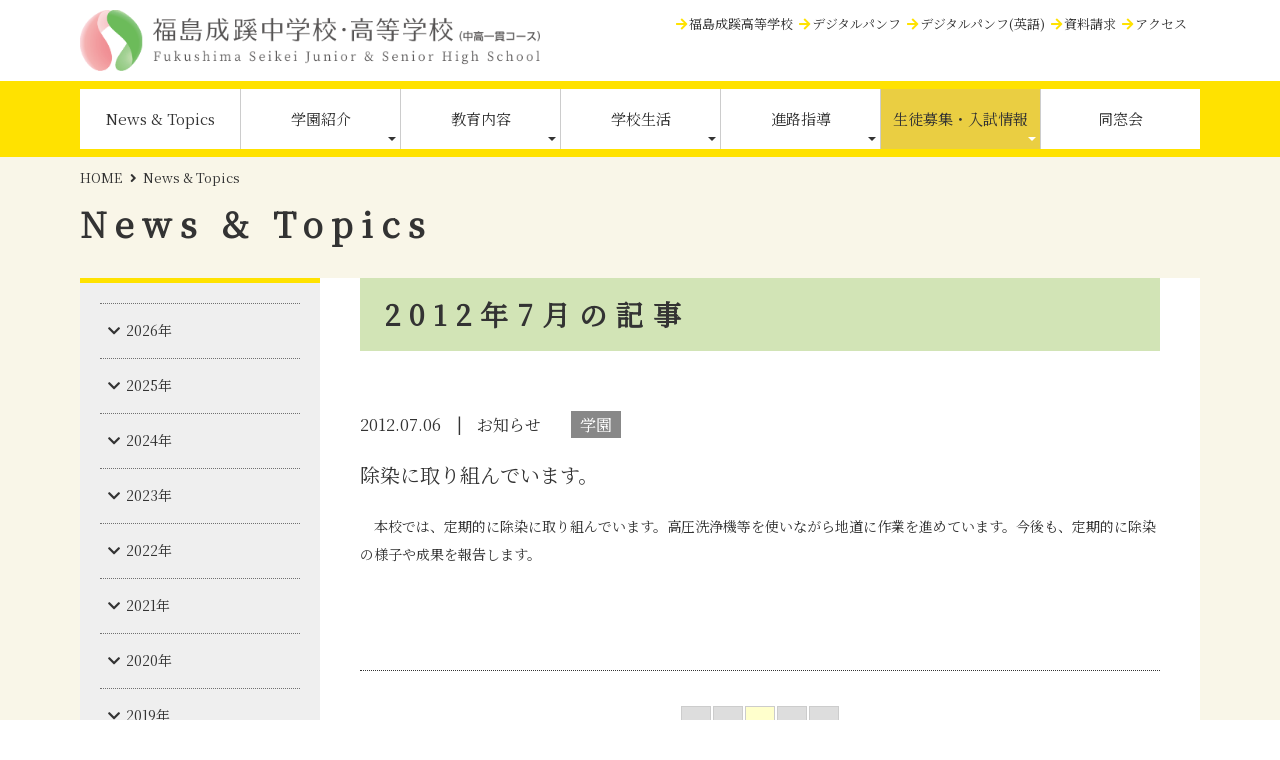

--- FILE ---
content_type: text/html; charset=UTF-8
request_url: https://www.f-seikei.ed.jp/jhs/wp.php?AM=2012-07
body_size: 4436
content:
<!DOCTYPE html>
<html lang="ja">
<head>

<meta charset="utf-8" />
<meta name="viewport" content="width=device-width,initial-scale=1.0,minimum-scale=1.0,user-scalable=no" />
<title>News & Topics | 福島成蹊中学校・高等学校（中高一貫コース）</title>
<meta name="description" content="">
<meta name="keywords" content="">
<meta http-equiv="X-UA-Compatible" content="IE=edge" />

<meta property="og:title" content="" />
<meta property="og:type" content="website" />
<meta property="og:url" content="" />
<meta property="og:image" content="" />
<meta property="og:description" content="" />

<link rel="stylesheet" href="../css/style.css" />
<link rel="stylesheet" href="css/style.css" />
<link rel="stylesheet" href="css/cms_paging.css" />
<link href="https://fonts.googleapis.com/css?family=Noto+Serif+JP&display=swap" rel="stylesheet">
<link rel="stylesheet" href="https://use.fontawesome.com/releases/v5.6.3/css/all.css">
<!-- Global site tag (gtag.js) - Google Analytics -->
  <script async src="https://www.googletagmanager.com/gtag/js?id=UA-142390946-1"></script>
  <script>
    window.dataLayer = window.dataLayer || [];
    function gtag(){dataLayer.push(arguments);}
    gtag('js', new Date());
    gtag('config', 'UA-142390946-1');
  </script>
<!-- Global site tag (gtag.js) - Google Ads: 611839800 -->
<script async src="https://www.googletagmanager.com/gtag/js?id=AW-611839800"></script>
<script>
  window.dataLayer = window.dataLayer || [];
  function gtag(){dataLayer.push(arguments);}
  gtag('js', new Date());

  gtag('config', 'AW-611839800');
</script>
</head>

<body>
  <div class="header">
    <div class="contents__box">
      <h1 class="header__logo">
        <a href="index.php">
          <img class="pc" src="img/top/junior_logo.png" alt="福島成蹊中学校・高等学校">
          <img class="sp" src="img/top/junior_logo_sp.png" alt="福島成蹊中学校・高等学校">
        </a>
      </h1>
      <nav class="header__box pc">
        <ul class="header__navi lawer">
          <li class="header__list htLink__icon"><a href="../hs/">福島成蹊高等学校</a></li>
          <li class="header__list htLink__icon"><a href="../file/seikei_junior.pdf" target="_blank">デジタルパンフ</a></li>
          <li class="header__list htLink__icon"><a href="../file/seikei_junior_eng.pdf" target="_blank">デジタルパンフ(英語)</a></li>
          <li class="header__list htLink__icon"><a href="request/">資料請求</a></li>
          <li class="header__list htLink__icon"><a href="access.php">アクセス</a></li>
        </ul>
      </nav>
      <nav class="header__box__sp sp">
        <div class="header__tog active">
          <div class="header__bar1"></div>
          <div class="header__bar2"></div>
          <div class="header__bar3"></div>
        </div>
      </nav>
    </div>
  </div> <!-- header -->
  <nav class="mainNav__box">
    <ul class="menu main__navi">
      <li class="navi__list navi__list1"><a href="wp.php">News &amp; Topics</a></li>
      <li class="navi__list menu__mega">
        <span class="pc">学園紹介</span>
        <p class="sp">学園紹介</p>
        <ul class="menu__second-level pc">
          <li><a href="history.php#history">学園沿革</a></li>
          <li><a href="history.php#president">理事長･学校長挨拶</a></li>
          <li><a href="history.php#educational">校訓・教育目標</a></li>
          <li><a href="logo.php#badge">校章・ロゴマーク</a></li>
          <li><a href="logo.php#song">校歌</a></li>
        </ul>
      </li>
      <li class="navi__list menu__mega">
        <span class="pc">教育内容</span>
        <p class="sp">教育内容</p>
        <ul class="menu__second-level pc">
          <li><a href="feature.php">福島成蹊の中高一貫教育</a></li>
          <li><a href="education.php">教育の特色</a></li>
          <li><a href="curriculum.php">カリキュラム</a></li>
          <li><a href="international.php">国際理解教育</a></li>
        </ul>
      </li>
      <li class="navi__list menu__mega">
        <span class="pc">学校生活</span>
        <p class="sp">学校生活</p>
        <ul class="menu__second-level pc">
          <li><a href="6years.php">学校生活</a></li>
          <li><a href="facility.php">施設案内</a></li>
          <li><a href="uniform.php">制服紹介</a></li>
          <li><a href="club.php">部活動</a></li>
          <li><a href="schoolevent.php">学校行事</a></li>
          <li><a href="voice02.php">在校生の声</a></li>
        </ul>
      </li>
      <li class="navi__list menu__mega">
        <span class="pc">進路指導</span>
        <p class="sp">進路指導</p>
        <ul class="menu__second-level pc">
          <li><a href="results.php">合格実績</a></li>
          <li><a href="voice.php">卒業生の声</a></li>
          <li><a href="record.php">模試・検定等成績</a></li>
        </ul>
      </li>
      <li class="navi__list menu__mega menu__color">
        <span class="pc">生徒募集・入試情報</span>
        <p class="sp">生徒募集・入試情報</p>
        <ul class="menu__second-level pc">
          <li><a href="examinfo.php">入試情報</a></li>
          <li><a href="event.php">イベント情報</a></li>
          <li><a href="faq.php">よくある質問</a></li>
          <li><a href="pastexam.php">過去入試問題</a></li>
          <li><a href="support.php">就学支援金制度</a></li>
        </ul>
      </li>
      <li class="navi__list"><a href="classreunion.php">同窓会</a></li>
    </ul>

    <ul class="header__spNavi sp">
      <li class="header__list htLink__icon"><a href="../hs/">福島成蹊高等学校</a></li>
      <li class="header__list htLink__icon"><a href="../file/seikei_junior.pdf" target="_blank">デジタルパンフ</a></li>
      <li class="header__list htLink__icon"><a href="../file/seikei_junior_eng.pdf" target="_blank">デジタルパンフ(英語)</a></li>
      <li class="header__list htLink__icon"><a href="request/">資料請求</a></li>
      <li class="header__list htLink__icon"><a href="access.php">アクセス</a></li>
    </ul>
  </nav>

<!-- コンテンツ -->
  <div class="cont__bg">
    <div class="topicpath__bg">
      <div class="topicpath">
        <a href="index.php">HOME</a>
        <p class="now__contents">News & Topics</p>
      </div>
    </div>
    <div class="cont__area">
      <h2 class="cont__title">
        News & Topics
        <br />
      </h2>

      <section class="cont__main news__main">
        <div class="left__cont">
          <ul class="left__nav">
        <li>
      <p class="left__linkY">2026年</p>
      <ul class="inner">
                              <li class="left__secondLink">
                            <a class="left__linkM" href="wp.php?AM=2026-01">1月</a>
            </li>
                                                                                                                                                                                                                                                                                                                                                                                                                                                                                                                                                                                                                                                                                                                                                                                                                                                                                                                                                                                                                                                                                                                                                                                                                                                                                                                                                                                                                                                                                                                                                                                                                                                                                                                                                                                                                                                                                                                                                                                                                                                                                                                                                                                                </ul>
    </li>
              <li>
      <p class="left__linkY">2025年</p>
      <ul class="inner">
                                                <li class="left__secondLink">
                            <a class="left__linkM" href="wp.php?AM=2025-12">12月</a>
            </li>
                                        <li class="left__secondLink">
                            <a class="left__linkM" href="wp.php?AM=2025-11">11月</a>
            </li>
                                        <li class="left__secondLink">
                            <a class="left__linkM" href="wp.php?AM=2025-10">10月</a>
            </li>
                                        <li class="left__secondLink">
                            <a class="left__linkM" href="wp.php?AM=2025-09">9月</a>
            </li>
                                        <li class="left__secondLink">
                            <a class="left__linkM" href="wp.php?AM=2025-08">8月</a>
            </li>
                                        <li class="left__secondLink">
                            <a class="left__linkM" href="wp.php?AM=2025-07">7月</a>
            </li>
                                        <li class="left__secondLink">
                            <a class="left__linkM" href="wp.php?AM=2025-06">6月</a>
            </li>
                                        <li class="left__secondLink">
                            <a class="left__linkM" href="wp.php?AM=2025-05">5月</a>
            </li>
                                        <li class="left__secondLink">
                            <a class="left__linkM" href="wp.php?AM=2025-04">4月</a>
            </li>
                                        <li class="left__secondLink">
                            <a class="left__linkM" href="wp.php?AM=2025-03">3月</a>
            </li>
                                        <li class="left__secondLink">
                            <a class="left__linkM" href="wp.php?AM=2025-02">2月</a>
            </li>
                                                                                                                                                                                                                                                                                                                                                                                                                                                                                                                                                                                                                                                                                                                                                                                                                                                                                                                                                                                                                                                                                                                                                                                                                                                                                                                                                                                                                                                                                                                                                                                                                                                                                                                                                                                                                                                                                                                                                                                          </ul>
    </li>
                                                      <li>
      <p class="left__linkY">2024年</p>
      <ul class="inner">
                                                                                                                                                                                                                                                      <li class="left__secondLink">
                            <a class="left__linkM" href="wp.php?AM=2024-12">12月</a>
            </li>
                                        <li class="left__secondLink">
                            <a class="left__linkM" href="wp.php?AM=2024-11">11月</a>
            </li>
                                        <li class="left__secondLink">
                            <a class="left__linkM" href="wp.php?AM=2024-10">10月</a>
            </li>
                                        <li class="left__secondLink">
                            <a class="left__linkM" href="wp.php?AM=2024-09">9月</a>
            </li>
                                        <li class="left__secondLink">
                            <a class="left__linkM" href="wp.php?AM=2024-08">8月</a>
            </li>
                                        <li class="left__secondLink">
                            <a class="left__linkM" href="wp.php?AM=2024-07">7月</a>
            </li>
                                        <li class="left__secondLink">
                            <a class="left__linkM" href="wp.php?AM=2024-06">6月</a>
            </li>
                                        <li class="left__secondLink">
                            <a class="left__linkM" href="wp.php?AM=2024-05">5月</a>
            </li>
                                        <li class="left__secondLink">
                            <a class="left__linkM" href="wp.php?AM=2024-04">4月</a>
            </li>
                                        <li class="left__secondLink">
                            <a class="left__linkM" href="wp.php?AM=2024-03">3月</a>
            </li>
                                        <li class="left__secondLink">
                            <a class="left__linkM" href="wp.php?AM=2024-02">2月</a>
            </li>
                                        <li class="left__secondLink">
                            <a class="left__linkM" href="wp.php?AM=2024-01">1月</a>
            </li>
                                                                                                                                                                                                                                                                                                                                                                                                                                                                                                                                                                                                                                                                                                                                                                                                                                                                                                                                                                                                                                                                                                                                                                                                                                                                                                                                                                                                                                                                                                                                                                                                                                                                                                                                                                  </ul>
    </li>
                                                          <li>
      <p class="left__linkY">2023年</p>
      <ul class="inner">
                                                                                                                                                                                                                                                                                                                                                                                                                                                                              <li class="left__secondLink">
                            <a class="left__linkM" href="wp.php?AM=2023-12">12月</a>
            </li>
                                        <li class="left__secondLink">
                            <a class="left__linkM" href="wp.php?AM=2023-11">11月</a>
            </li>
                                        <li class="left__secondLink">
                            <a class="left__linkM" href="wp.php?AM=2023-10">10月</a>
            </li>
                                        <li class="left__secondLink">
                            <a class="left__linkM" href="wp.php?AM=2023-09">9月</a>
            </li>
                                        <li class="left__secondLink">
                            <a class="left__linkM" href="wp.php?AM=2023-08">8月</a>
            </li>
                                        <li class="left__secondLink">
                            <a class="left__linkM" href="wp.php?AM=2023-07">7月</a>
            </li>
                                        <li class="left__secondLink">
                            <a class="left__linkM" href="wp.php?AM=2023-06">6月</a>
            </li>
                                        <li class="left__secondLink">
                            <a class="left__linkM" href="wp.php?AM=2023-05">5月</a>
            </li>
                                        <li class="left__secondLink">
                            <a class="left__linkM" href="wp.php?AM=2023-04">4月</a>
            </li>
                                        <li class="left__secondLink">
                            <a class="left__linkM" href="wp.php?AM=2023-03">3月</a>
            </li>
                                        <li class="left__secondLink">
                            <a class="left__linkM" href="wp.php?AM=2023-02">2月</a>
            </li>
                                        <li class="left__secondLink">
                            <a class="left__linkM" href="wp.php?AM=2023-01">1月</a>
            </li>
                                                                                                                                                                                                                                                                                                                                                                                                                                                                                                                                                                                                                                                                                                                                                                                                                                                                                                                                                                                                                                                                                                                                                                                                                                                                                                                                                                                                                                                                                                                                          </ul>
    </li>
                                                          <li>
      <p class="left__linkY">2022年</p>
      <ul class="inner">
                                                                                                                                                                                                                                                                                                                                                                                                                                                                                                                                                                                                                                                                                                      <li class="left__secondLink">
                            <a class="left__linkM" href="wp.php?AM=2022-11">11月</a>
            </li>
                                        <li class="left__secondLink">
                            <a class="left__linkM" href="wp.php?AM=2022-10">10月</a>
            </li>
                                        <li class="left__secondLink">
                            <a class="left__linkM" href="wp.php?AM=2022-09">9月</a>
            </li>
                                        <li class="left__secondLink">
                            <a class="left__linkM" href="wp.php?AM=2022-08">8月</a>
            </li>
                                        <li class="left__secondLink">
                            <a class="left__linkM" href="wp.php?AM=2022-07">7月</a>
            </li>
                                        <li class="left__secondLink">
                            <a class="left__linkM" href="wp.php?AM=2022-06">6月</a>
            </li>
                                        <li class="left__secondLink">
                            <a class="left__linkM" href="wp.php?AM=2022-05">5月</a>
            </li>
                                        <li class="left__secondLink">
                            <a class="left__linkM" href="wp.php?AM=2022-04">4月</a>
            </li>
                                        <li class="left__secondLink">
                            <a class="left__linkM" href="wp.php?AM=2022-03">3月</a>
            </li>
                                        <li class="left__secondLink">
                            <a class="left__linkM" href="wp.php?AM=2022-02">2月</a>
            </li>
                                        <li class="left__secondLink">
                            <a class="left__linkM" href="wp.php?AM=2022-01">1月</a>
            </li>
                                                                                                                                                                                                                                                                                                                                                                                                                                                                                                                                                                                                                                                                                                                                                                                                                                                                                                                                                                                                                                                                                                                                                                                                                                                                                                                                    </ul>
    </li>
                                                      <li>
      <p class="left__linkY">2021年</p>
      <ul class="inner">
                                                                                                                                                                                                                                                                                                                                                                                                                                                                                                                                                                                                                                                                                                                                                                                                                                                                                                            <li class="left__secondLink">
                            <a class="left__linkM" href="wp.php?AM=2021-12">12月</a>
            </li>
                                        <li class="left__secondLink">
                            <a class="left__linkM" href="wp.php?AM=2021-11">11月</a>
            </li>
                                        <li class="left__secondLink">
                            <a class="left__linkM" href="wp.php?AM=2021-10">10月</a>
            </li>
                                        <li class="left__secondLink">
                            <a class="left__linkM" href="wp.php?AM=2021-09">9月</a>
            </li>
                                        <li class="left__secondLink">
                            <a class="left__linkM" href="wp.php?AM=2021-08">8月</a>
            </li>
                                        <li class="left__secondLink">
                            <a class="left__linkM" href="wp.php?AM=2021-07">7月</a>
            </li>
                                        <li class="left__secondLink">
                            <a class="left__linkM" href="wp.php?AM=2021-06">6月</a>
            </li>
                                        <li class="left__secondLink">
                            <a class="left__linkM" href="wp.php?AM=2021-05">5月</a>
            </li>
                                        <li class="left__secondLink">
                            <a class="left__linkM" href="wp.php?AM=2021-04">4月</a>
            </li>
                                        <li class="left__secondLink">
                            <a class="left__linkM" href="wp.php?AM=2021-03">3月</a>
            </li>
                                        <li class="left__secondLink">
                            <a class="left__linkM" href="wp.php?AM=2021-02">2月</a>
            </li>
                                        <li class="left__secondLink">
                            <a class="left__linkM" href="wp.php?AM=2021-01">1月</a>
            </li>
                                                                                                                                                                                                                                                                                                                                                                                                                                                                                                                                                                                                                                                                                                                                                                                                                                                                                                                                                                                                                                                                                                            </ul>
    </li>
                                                          <li>
      <p class="left__linkY">2020年</p>
      <ul class="inner">
                                                                                                                                                                                                                                                                                                                                                                                                                                                                                                                                                                                                                                                                                                                                                                                                                                                                                                                                                                                                                                                                                                                                    <li class="left__secondLink">
                            <a class="left__linkM" href="wp.php?AM=2020-12">12月</a>
            </li>
                                        <li class="left__secondLink">
                            <a class="left__linkM" href="wp.php?AM=2020-11">11月</a>
            </li>
                                        <li class="left__secondLink">
                            <a class="left__linkM" href="wp.php?AM=2020-10">10月</a>
            </li>
                                        <li class="left__secondLink">
                            <a class="left__linkM" href="wp.php?AM=2020-09">9月</a>
            </li>
                                        <li class="left__secondLink">
                            <a class="left__linkM" href="wp.php?AM=2020-08">8月</a>
            </li>
                                        <li class="left__secondLink">
                            <a class="left__linkM" href="wp.php?AM=2020-07">7月</a>
            </li>
                                        <li class="left__secondLink">
                            <a class="left__linkM" href="wp.php?AM=2020-06">6月</a>
            </li>
                                        <li class="left__secondLink">
                            <a class="left__linkM" href="wp.php?AM=2020-05">5月</a>
            </li>
                                        <li class="left__secondLink">
                            <a class="left__linkM" href="wp.php?AM=2020-04">4月</a>
            </li>
                                        <li class="left__secondLink">
                            <a class="left__linkM" href="wp.php?AM=2020-03">3月</a>
            </li>
                                        <li class="left__secondLink">
                            <a class="left__linkM" href="wp.php?AM=2020-02">2月</a>
            </li>
                                        <li class="left__secondLink">
                            <a class="left__linkM" href="wp.php?AM=2020-01">1月</a>
            </li>
                                                                                                                                                                                                                                                                                                                                                                                                                                                                                                                                                                                                                                                                                                                                                                                                                                                                                    </ul>
    </li>
                                                          <li>
      <p class="left__linkY">2019年</p>
      <ul class="inner">
                                                                                                                                                                                                                                                                                                                                                                                                                                                                                                                                                                                                                                                                                                                                                                                                                                                                                                                                                                                                                                                                                                                                                                                                                                                                                                                                                            <li class="left__secondLink">
                            <a class="left__linkM" href="wp.php?AM=2019-12">12月</a>
            </li>
                                        <li class="left__secondLink">
                            <a class="left__linkM" href="wp.php?AM=2019-11">11月</a>
            </li>
                                        <li class="left__secondLink">
                            <a class="left__linkM" href="wp.php?AM=2019-10">10月</a>
            </li>
                                        <li class="left__secondLink">
                            <a class="left__linkM" href="wp.php?AM=2019-09">9月</a>
            </li>
                                        <li class="left__secondLink">
                            <a class="left__linkM" href="wp.php?AM=2019-08">8月</a>
            </li>
                                        <li class="left__secondLink">
                            <a class="left__linkM" href="wp.php?AM=2019-07">7月</a>
            </li>
                                        <li class="left__secondLink">
                            <a class="left__linkM" href="wp.php?AM=2019-06">6月</a>
            </li>
                                        <li class="left__secondLink">
                            <a class="left__linkM" href="wp.php?AM=2019-05">5月</a>
            </li>
                                        <li class="left__secondLink">
                            <a class="left__linkM" href="wp.php?AM=2019-04">4月</a>
            </li>
                                        <li class="left__secondLink">
                            <a class="left__linkM" href="wp.php?AM=2019-03">3月</a>
            </li>
                                        <li class="left__secondLink">
                            <a class="left__linkM" href="wp.php?AM=2019-02">2月</a>
            </li>
                                        <li class="left__secondLink">
                            <a class="left__linkM" href="wp.php?AM=2019-01">1月</a>
            </li>
                                                                                                                                                                                                                                                                                                                                                                                                                                                                                                                                                                                                                                                            </ul>
    </li>
                                                          <li>
      <p class="left__linkY">2018年</p>
      <ul class="inner">
                                                                                                                                                                                                                                                                                                                                                                                                                                                                                                                                                                                                                                                                                                                                                                                                                                                                                                                                                                                                                                                                                                                                                                                                                                                                                                                                                                                                                                                                                                                                                                                    <li class="left__secondLink">
                            <a class="left__linkM" href="wp.php?AM=2018-12">12月</a>
            </li>
                                        <li class="left__secondLink">
                            <a class="left__linkM" href="wp.php?AM=2018-11">11月</a>
            </li>
                                        <li class="left__secondLink">
                            <a class="left__linkM" href="wp.php?AM=2018-10">10月</a>
            </li>
                                        <li class="left__secondLink">
                            <a class="left__linkM" href="wp.php?AM=2018-09">9月</a>
            </li>
                                        <li class="left__secondLink">
                            <a class="left__linkM" href="wp.php?AM=2018-08">8月</a>
            </li>
                                        <li class="left__secondLink">
                            <a class="left__linkM" href="wp.php?AM=2018-07">7月</a>
            </li>
                                        <li class="left__secondLink">
                            <a class="left__linkM" href="wp.php?AM=2018-06">6月</a>
            </li>
                                        <li class="left__secondLink">
                            <a class="left__linkM" href="wp.php?AM=2018-05">5月</a>
            </li>
                                        <li class="left__secondLink">
                            <a class="left__linkM" href="wp.php?AM=2018-04">4月</a>
            </li>
                                        <li class="left__secondLink">
                            <a class="left__linkM" href="wp.php?AM=2018-03">3月</a>
            </li>
                                        <li class="left__secondLink">
                            <a class="left__linkM" href="wp.php?AM=2018-02">2月</a>
            </li>
                                        <li class="left__secondLink">
                            <a class="left__linkM" href="wp.php?AM=2018-01">1月</a>
            </li>
                                                                                                                                                                                                                                                                                                                                                                                                                                    </ul>
    </li>
                                                          <li>
      <p class="left__linkY">2017年</p>
      <ul class="inner">
                                                                                                                                                                                                                                                                                                                                                                                                                                                                                                                                                                                                                                                                                                                                                                                                                                                                                                                                                                                                                                                                                                                                                                                                                                                                                                                                                                                                                                                                                                                                                                                                                                                                                                                                                                                                            <li class="left__secondLink">
                            <a class="left__linkM" href="wp.php?AM=2017-12">12月</a>
            </li>
                                        <li class="left__secondLink">
                            <a class="left__linkM" href="wp.php?AM=2017-11">11月</a>
            </li>
                                        <li class="left__secondLink">
                            <a class="left__linkM" href="wp.php?AM=2017-10">10月</a>
            </li>
                                        <li class="left__secondLink">
                            <a class="left__linkM" href="wp.php?AM=2017-09">9月</a>
            </li>
                                        <li class="left__secondLink">
                            <a class="left__linkM" href="wp.php?AM=2017-05">5月</a>
            </li>
                                        <li class="left__secondLink">
                            <a class="left__linkM" href="wp.php?AM=2017-04">4月</a>
            </li>
                                        <li class="left__secondLink">
                            <a class="left__linkM" href="wp.php?AM=2017-01">1月</a>
            </li>
                                                                                                                                                                                                                                                                                                      </ul>
    </li>
                                      <li>
      <p class="left__linkY">2016年</p>
      <ul class="inner">
                                                                                                                                                                                                                                                                                                                                                                                                                                                                                                                                                                                                                                                                                                                                                                                                                                                                                                                                                                                                                                                                                                                                                                                                                                                                                                                                                                                                                                                                                                                                                                                                                                                                                                                                                                                                                                                                                                                                          <li class="left__secondLink">
                            <a class="left__linkM" href="wp.php?AM=2016-09">9月</a>
            </li>
                                        <li class="left__secondLink">
                            <a class="left__linkM" href="wp.php?AM=2016-08">8月</a>
            </li>
                                        <li class="left__secondLink">
                            <a class="left__linkM" href="wp.php?AM=2016-07">7月</a>
            </li>
                                        <li class="left__secondLink">
                            <a class="left__linkM" href="wp.php?AM=2016-06">6月</a>
            </li>
                                                                                                                                                                                                                              </ul>
    </li>
                          <li>
      <p class="left__linkY">2015年</p>
      <ul class="inner">
                                                                                                                                                                                                                                                                                                                                                                                                                                                                                                                                                                                                                                                                                                                                                                                                                                                                                                                                                                                                                                                                                                                                                                                                                                                                                                                                                                                                                                                                                                                                                                                                                                                                                                                                                                                                                                                                                                                                                                                                                  <li class="left__secondLink">
                            <a class="left__linkM" href="wp.php?AM=2015-09">9月</a>
            </li>
                                        <li class="left__secondLink">
                            <a class="left__linkM" href="wp.php?AM=2015-08">8月</a>
            </li>
                                        <li class="left__secondLink">
                            <a class="left__linkM" href="wp.php?AM=2015-01">1月</a>
            </li>
                                                                                                                                                                        </ul>
    </li>
                      <li>
      <p class="left__linkY">2014年</p>
      <ul class="inner">
                                                                                                                                                                                                                                                                                                                                                                                                                                                                                                                                                                                                                                                                                                                                                                                                                                                                                                                                                                                                                                                                                                                                                                                                                                                                                                                                                                                                                                                                                                                                                                                                                                                                                                                                                                                                                                                                                                                                                                                                                                                                        <li class="left__secondLink">
                            <a class="left__linkM" href="wp.php?AM=2014-02">2月</a>
            </li>
                                        <li class="left__secondLink">
                            <a class="left__linkM" href="wp.php?AM=2014-01">1月</a>
            </li>
                                                                                                                                    </ul>
    </li>
                  <li>
      <p class="left__linkY">2013年</p>
      <ul class="inner">
                                                                                                                                                                                                                                                                                                                                                                                                                                                                                                                                                                                                                                                                                                                                                                                                                                                                                                                                                                                                                                                                                                                                                                                                                                                                                                                                                                                                                                                                                                                                                                                                                                                                                                                                                                                                                                                                                                                                                                                                                                                                                                            <li class="left__secondLink">
                            <a class="left__linkM" href="wp.php?AM=2013-02">2月</a>
            </li>
                                                                                                                  </ul>
    </li>
              <li>
      <p class="left__linkY">2012年</p>
      <ul class="inner">
                                                                                                                                                                                                                                                                                                                                                                                                                                                                                                                                                                                                                                                                                                                                                                                                                                                                                                                                                                                                                                                                                                                                                                                                                                                                                                                                                                                                                                                                                                                                                                                                                                                                                                                                                                                                                                                                                                                                                                                                                                                                                                                              <li class="left__secondLink">
                            <a class="left__linkM" href="wp.php?AM=2012-09">9月</a>
            </li>
                                        <li class="left__secondLink">
                            <a class="left__linkM" href="wp.php?AM=2012-07">7月</a>
            </li>
                                        <li class="left__secondLink">
                            <a class="left__linkM" href="wp.php?AM=2012-06">6月</a>
            </li>
                                        <li class="left__secondLink">
                            <a class="left__linkM" href="wp.php?AM=2012-02">2月</a>
            </li>
                                        <li class="left__secondLink">
                            <a class="left__linkM" href="wp.php?AM=2012-01">1月</a>
            </li>
                        </ul>
    </li>
                                </ul>

          <p class="left__nav__Category inter__color">カテゴリー</p>
          <ul class="left__nav">
            <li class="left__linkC">
              <a href="wp.php">すべての記事</a>
            </li>
                          <li class="left__linkC">
                <a href="wp.php?KW=ct01">重要</a>
              </li>
                          <li class="left__linkC">
                <a href="wp.php?KW=ct02">お知らせ</a>
              </li>
                          <li class="left__linkC">
                <a href="wp.php?KW=ct03">レポート</a>
              </li>
                          <li class="left__linkC">
                <a href="wp.php?KW=ct05">部活動</a>
              </li>
                          <li class="left__linkC">
                <a href="wp.php?KW=ct06">入試情報</a>
              </li>
                          <li class="left__linkC">
                <a href="wp.php?KW=ct07">同窓会</a>
              </li>
                      </ul>
        </div>

        <div class="right__cont">

          <div class="rightCont__box" id="">
            <h3 class="rightCont__ttl">
                              2012年7月の記事<br />
                          </h3>
            <div class="news__box">
              <ul class="news__wrap">
  <li>
        <div class="news__text" style="width: auto;">
      <div class="news__topic">
        <p class="date">2012.07.06</p>
        <ul class="post-categories">
                                                              <li><a href="wp.php?KW=ct02">お知らせ</a></li>
                  </ul>
        <p class="news__icon">学園</p>
      </div>
      <p class="news__ttl">
        <a href="report.php?CN=275404">除染に取り組んでいます。</a>
      </p>
      <div class="pc">
        <p class="font__normal">
          　本校では、定期的に除染に取り組んでいます。高圧洗浄機等を使いながら地道に作業を進めています。今後も、定期的に除染の様子や成果を報告します。　
        </p>
      </div>
    </div>
  </li>
              </ul><!-- news__wrap -->

              <div class="camel_paging_sp"><ul><li class="mostprev nolink">&lt;&lt;</li><li class="prev nolink">&lt;</li><li class="active">1</li><li class="next nolink">&gt;</li><li class="mostnext nolink">&gt;&gt;</li></ul></div>
            </div><!-- /.course__box -->

          </div><!-- /.rightCont__box -->

        </div><!-- right__cont -->
      </section><!-- cont__main end-->

    </div><!-- cont__area end-->

  </div>
<!-- コンテンツ -->


  <div class="footer">
    <div class="footer__wrap">
      <div class="footer__contents">
        <h3 class="footer__logo">
          <img src="../img/common/logo.png" alt="学校法人 福島成蹊学園">
        </h3>
        <p class="footer__info">
          福島県福島市上浜町5番10号<br />
          TEL : 024-522-2049/9521　FAX : 024-521-3130<br />
          MAIL : <a href="mailto:&#115;&#101;&#105;&#107;&#101;&#105;&#64;&#102;&#45;&#115;&#101;&#105;&#107;&#101;&#105;&#46;&#101;&#100;&#46;&#106;&#112;">seikei@f-seikei.ed.jp</a>
        </p>
        <a class="footer__facebook" href="https://www.facebook.com/fukushimaseikei/" target="_blank">
          <img src="../img/common/icon_facebook.png" alt="Facebook">
        </a>
      </div>

      <ul class="footer__navi">
        <li class="footer__list"><a href="teaching_practise.php" class="">教育実習を希望する方へ</a></li>
        <li class="footer__list"><a href="infection.php" class="">インフルエンザなどの感染症と診断された場合</a></li>
        <li class="footer__list footer__icon"><a href="https://www.youtube.com/watch?v=j7-zGuEuiio" target="_blank">福島から世界へメッセージ</a></li>
        <!-- <li class="footer__list"><a href="recruitment.php" class="">教職員募集</a></li> -->
        <li class="footer__list"><a href="../file/basic_policy_2019.pdf" target="_blank" class="">いじめ防止基本方針</a></li>
        <li class="footer__list"><a href="club_policy.php" class="">部活動方針</a></li>
      </ul>

      <ul class="footer__navi">
        <li class="footer__list footer__icon"><a href="../file/seikei_junior.pdf" target="_blank">デジタルパンフレット</a></li>
        <li class="footer__list footer__icon"><a href="../file/seikei_junior_eng.pdf" target="_blank">デジタルパンフレット(英語)</a></li>
        <li class="footer__list"><a href="access.php" class="">アクセス</a></li>
        <li class="footer__list"><a href="sitemap.php" class="">サイトマップ</a></li>
        <li class="footer__list"><a href="privacypolicy.php" class="">個人情報保護方針</a></li>
      </ul>

      <ul class="footer__navi">
        <li class="footer__list footer__icon"><a href="../index.php" target="_blank" class="">福島成蹊学園TOP</a></li>
        <li class="footer__list"><a href="../hs/" class="">福島成蹊高等学校</a></li>
        <li class="footer__list"><a href="../jhs/" class="">福島成蹊中高一貫コース</a></li>
        <li class="footer__list"><a href="request/" class="">資料請求</a></li>
        <li class="footer__list"><a href="contact/" class="">お問い合わせ</a></li>
      </ul>
    </div>
    <p class="footer__copy">&copy;2019 Fukushima Seikei Gakuen.</p>
  </div>
<!-- footer -->

<!-- トップへ戻るボタン -->
<div class="pagetop">
  <a href="#"></a>
</div>

</body>

<script src="https://ajax.googleapis.com/ajax/libs/jquery/3.3.1/jquery.min.js"></script>
<script src="https://ajax.googleapis.com/ajax/libs/jqueryui/1.12.1/jquery-ui.min.js"></script>
<script type="text/javascript" src="../js/main.js"></script>

</html>


--- FILE ---
content_type: text/css
request_url: https://www.f-seikei.ed.jp/css/style.css
body_size: 1988
content:
@charset "UTF-8";

html, body, div, span, object, iframe,
h1, h2, h3, h4, h5, h6, p, blockquote, pre,
abbr, address, cite, code,
del, dfn, em, img, ins, kbd, q, samp,
small, strong, sub, sup, var,
b, i,
dl, dt, dd, ol, ul, li,
fieldset, form, label, legend,
table, caption, tbody, tfoot, thead, tr, th, td,
article, aside, canvas, details, figcaption, figure,
footer, header, hgroup, menu, nav, section, summary,
time, mark, audio, video {
  margin: 0;
  padding: 0;
  border: 0;
  outline: 0;
  font-size: 100%;
  vertical-align: baseline;
  background: transparent; }

body {
  line-height: 1; }

article, aside, details, figcaption, figure,
footer, header, hgroup, menu, nav, section {
  display: block; }

nav ul {
  list-style: none; }

blockquote, q {
  quotes: none; }

blockquote:before, blockquote:after,
q:before, q:after {
  content: '';
  content: none; }

a {
  margin: 0;
  padding: 0;
  font-size: 100%;
  text-decoration: none;
  color: #333;
  vertical-align: baseline;
  background: transparent; }

/* change colours to suit your needs */
ins {
  background-color: #ff9;
  color: #000;
  text-decoration: none; }

/* change colours to suit your needs */
mark {
  background-color: #ff9;
  color: #000;
  font-style: italic;
  font-weight: bold; }

del {
  text-decoration: line-through; }

abbr[title], dfn[title] {
  border-bottom: 1px dotted;
  cursor: help; }

table {
  border-collapse: collapse;
  border-spacing: 0; }

/* change border colour to suit your needs */
hr {
  display: block;
  height: 1px;
  border: 0;
  border-top: 1px solid #cccccc;
  margin: 1em 0;
  padding: 0; }

input, select {
  vertical-align: middle; }

* {
  box-sizing: border-box; }

html {
  font-size: 62.5%; }

body {
  font-family: 'Noto Serif JP', serif;
  font-size: 1.6rem;
  color: #333;
  line-height: 1.7; }

img {
  max-width: 100%;
  height: auto;
  vertical-align: top; }

ul {
  list-style: none; }

.cf:after {
    content: ".";
    display: block;
    height: 0;
    clear: both;
    visibility: hidden;
}
/* Hides from IE-mac */
* html .cf {
    height: 1%;
}
.cf {
    display: block;
}

@keyframes show{
    from{
        max-height:0;
        overflow:hidden;
    }
    to{
        max-height:10000px;
    }
}

@media screen and (max-width: 959px) {
  .pc,
  .pcbr{
    display: none; } }
@media screen and (min-width: 601px) and (max-width: 960px) {
  .pc {
    display: none; } }
@media screen and (min-width: 960px) {
  .sp,
  .spbr{
    display: none; } }


/* index.html */
/* ファーストビュー start */
.firstview__box{
  text-align: center;
}
@media screen and (max-width: 959px) {
  .firstview__box{
    padding: 50px 0;
    display: flex;
    flex-direction: column;
    justify-content: center;
    align-items: center;
  }
  .firstview__logo{
    display: flex;
    align-items: center;
    width: 213px;
  }
  .firstview__title{
    margin-top: 8px;
    font-size: 1.8rem;
  }
}
@media screen and (min-width: 960px) {
  .firstview__box{
    height: 600px;
    padding: 96px 0 113px;
  }
  .firstview__title{
    font-size: 3rem;
    margin-top: 32px;
  }
  .firstview__text{
    margin-top: 13px;
  }
}
/* ファーストビュー end */

/* コンテンツ */
.school__box{
  color: #555353;
  text-align: center;
}
.school__junior{
  background-color: #F0EFE9;
}
.school__high{
  background-color: #E4EBF0;
}
@media screen and (max-width: 959px) {
  .school__junior,
  .school__high{
    display: flex;
    flex-direction: column;
    justify-content: center;
    align-items: center;
  }
  .school__junior{
    padding: 25px 0 28px;
  }
  .school__high{
    padding: 30px 0;
  }
  .school__angle__junior,
  .school__angle__high{
    width: 150px;
    margin-bottom: 13px;
  }
  .school__logo__junior{
    width: 300px;
  }
  .school__logo__high{
    width: 210px;
    margin-bottom: 10px;
  }
  .school__text{
    font-size: 1.2rem;
    letter-spacing: 0.2em;
  }
  .school__big{
    font-size: 1.4rem
  }
}
@media screen and (min-width: 960px) {
  .school__box{
    height: 480px;
    display: flex;
  }
  .school__junior,
  .school__high{
    padding: 100px 0 112px;
    width: 50%;
    background-position: right bottom;
    background-repeat: no-repeat;
  }
  .school__junior:hover,
  .school__high:hover{
    opacity: .7;
  }
  .school__junior{
    background-image: url(../img/top/tri_junior.png);
  }
  .school__high{
    background-image: url(../img/top/tri_high.png);
  }
  .school__angle__junior{
    margin-bottom: 27px;
  }
  .school__angle__high{
    margin-bottom: 43px;
  }
  .school__logo__junior{
    margin-bottom: 13px;
  }
  .school__logo__high{
    margin-bottom: 29px;
  }
  .school__text{
    font-size: 1.4rem;
    letter-spacing: 0.2em;
  }
  .school__big{
    font-size: 2.6rem
  }
}

/* 共通 */
/* 下層ページ用　header start */
.header{
  margin: 10px 0;
}
@media screen and (max-width: 959px){}
}
@media screen and (min-width: 960px){
}

/* footer start */
.footer{
  font-size: 1.5rem;

}
.footer__info{
  margin-bottom: 11px;
}
.footer__list{
  margin-bottom: 6px;
}
.footer__list a:hover{
  text-decoration: underline;
}
.footer__list:last-child{
  margin-bottom: 0;
}
.footer__list::before{
  content: "- ";
}
.footer__icon::after{
  font-family: "Font Awesome 5 Free";
  font-weight: 900;
  content: "\f35d";
  margin-left: 3px;
}
.footer__copy{
  text-align: center;
}
@media screen and (max-width: 959px) {
  .footer{
    margin: 25px 0;
  }
  .footer__wrap{
    width: 90%;
    margin: 0 auto;
  }
  .footer__logo{
    width: 175px;
    margin-bottom: 13px;
  }
  .footer__facebook{
    display: flex;
    justify-content: center;
    margin: 20px 0;
  }
  .footer__navi{
    margin-bottom: 25px;
  }
}
@media screen and (min-width: 960px){
  .footer{
    margin: 40px 0 30px;
  }
  .footer__wrap{
    width: 1120px;
    display: flex;
    justify-content: space-between;
    margin: 0 auto 90px;
  }
  .footer__logo{
    margin-bottom: 15px;
  }
  .footer__facebook img:hover{
    opacity: 0.8;
  }
}
/* footer end */

.mt10 { margin-top: 10px;}
.mt20 { margin-top: 20px;}
.mt30 { margin-top: 30px;}


@media screen and (min-width: 960px){
  body.entrance .footer__wrap{
    justify-content: center;
  }
}

--- FILE ---
content_type: text/css
request_url: https://www.f-seikei.ed.jp/jhs/css/style.css
body_size: 21837
content:
@charset "UTF-8";
/* カラー */
/* media query */
/***JHS***/
/* @keyframes show{
    from{
        max-height:0;
        overflow:hidden;
    }
    to{
        max-height:10000px;
    }
} */
/****** top start ******/
/* 共通 */
.contents__box {
  box-sizing: border-box;
  margin: 0 auto;
  position: relative;
}

.contents__bg {
  background: #f9f6e8;
  padding-top: 40px;
}

.imgright {
  float: right;
  margin: 10px 0 20px 20px;
}

.imgleft {
  margin: 10px 0 20px 0;
}

.imgcenter {
  text-align: center;
}
.imgcenter img {
  margin: 20px auto;
}

.clearfix::after {
  content: "";
  display: block;
  clear: both;
}

.center {
  text-align: center;
  margin: 20px auto;
}

@media screen and (max-width: 480px) {
  .imgright, .imgleft {
    float: none;
    margin-top: 20px auto;
  }
}
@media screen and (max-width: 959px) {
  .contents__box {
    width: 92%;
    height: 100%;
  }
  .contents__bg {
    padding-top: 40px;
  }
}
@media screen and (min-width: 960px) {
  .contents__box {
    width: 1120px;
  }
  .contents__bg {
    padding-top: 40px;
  }
}
.right__cont h4 {
  font-size: 24px;
  font-weight: normal;
  margin: 0 0 15px;
  padding: 40px 0 15px;
  border-bottom: 1px dotted #666;
}
.right__cont h4 span.small {
  font-size: 1.7rem;
}
.right__cont a {
  transition: 0.3s;
}
.right__cont a:hover {
  opacity: 0.7;
}

@media screen and (max-width: 959px) {
  .right__cont h4 {
    font-size: 1.9rem;
    font-weight: normal;
    padding: 20px 0 0;
    margin-bottom: 15px;
    border-bottom: 1px dotted #666;
  }
  .right__cont h4 span.small {
    font-size: 1.4rem;
  }
}
/* メインビジュアル */
.mainVisual__box {
  position: relative;
  background: linear-gradient(90deg, rgba(255, 255, 255, 0) 50%, rgb(255, 255, 255) 70%, rgb(255, 255, 255) 100%);
}
.mainVisual__box::after {
  position: absolute;
  content: "";
  top: 0;
  left: 0;
  width: 100%;
  height: 100px;
  background: linear-gradient(180deg, rgb(255, 255, 255) 0%, rgba(255, 255, 255, 0) 100%);
  z-index: -1;
}
@media all and (max-width: 959px) {
  .mainVisual__box {
    background-size: cover;
    height: 600px;
  }
  .mainVisual__box .bg_pc {
    display: none;
  }
  .mainVisual__box .bg_sp {
    width: 100%;
    height: 600px;
    display: block;
    position: absolute;
    vertical-align: top;
    line-height: 0;
    top: 0;
    left: 0;
    right: 0;
    background-size: cover;
    background-position: center 100%;
    background-repeat: no-repeat;
    z-index: -5;
  }
}
@media all and (max-width: 500px) {
  .mainVisual__box {
    height: 320px;
  }
  .mainVisual__box .bg_sp {
    height: 320px;
  }
}

.mainVisual__logo {
  padding-top: 40px;
}
.mainVisual__logo img {
  width: 460px;
}
@media all and (max-width: 959px) {
  .mainVisual__logo img {
    width: auto;
    max-width: 460px;
  }
}
@media all and (max-width: 500px) {
  .mainVisual__logo img {
    max-width: 100%;
  }
}

.mainVisual__title {
  position: absolute;
}

@media screen and (max-width: 1025px) {
  .mainVisual__title {
    right: 110px;
    top: 50px;
  }
}
@media screen and (max-width: 959px) {
  .mainVisual__title {
    right: 0;
    top: auto;
    bottom: 75px;
  }
  .mainVisual__five {
    position: absolute;
    right: 0;
    bottom: 10px;
    cursor: pointer;
  }
  .header__box__sp {
    display: block;
    position: fixed;
    top: 10px;
    right: 10px;
    z-index: 99;
  }
  .header__tog {
    background-color: rgba(255, 255, 255, 0.7);
    width: 40px;
    height: 40px;
    position: relative;
    cursor: pointer;
    display: block;
  }
  .header__bar1 {
    width: 30px;
    height: 4px;
    background-color: #333333;
    position: absolute;
    top: 10px;
    left: 5px;
  }
  .header__bar2 {
    width: 30px;
    height: 4px;
    background-color: #333333;
    position: absolute;
    top: 18px;
    left: 5px;
  }
  .header__bar3 {
    width: 30px;
    height: 4px;
    background-color: #333333;
    position: absolute;
    top: 26px;
    left: 5px;
  }
  .header__bar1, .header__bar2, .header__bar3 {
    transition: all 0.3s ease-out;
    -o-transition: all 0.3s ease-out;
    /* Opera */
    -moz-transition: all 0.3s ease-out;
    /* Firefox */
    -webkit-transition: all 0.3s ease-out;
    /* GoogleChrome, Safari */
    -ms-transition: all 0.3s ease-out;
    /* IE */
  }
  .header__barclick1 {
    top: 19px;
    left: 3px;
    transform: rotate(45deg);
    width: 35px;
  }
  .header__barclick2 {
    opacity: 0;
  }
  .header__barclick3 {
    top: 19px;
    left: 3px;
    transform: rotate(-45deg);
    width: 35px;
  }
  .mainNav__box {
    display: none;
    overflow-y: scroll;
    z-index: 90;
    position: fixed;
    top: 0;
    left: 0;
    width: 100%;
    height: 100vh;
    background-color: #ffe200;
    padding: 50px 10px;
    animation: show 2s linear 0s;
  }
  .navi__list {
    color: #333;
    cursor: pointer;
    font-size: 1.7rem;
    background-color: #ffe200;
    border-bottom: 1px dotted #333;
    margin-top: 10px;
    padding-bottom: 10px;
  }
  .menu__mega {
    position: relative;
  }
  .menu__mega::after {
    content: url(../img/top/nav_icon.png);
    position: absolute;
    right: 10px;
    top: -5px;
  }
  .menu__second-level {
    margin-left: 10px;
    animation: show 4s linear 4s;
  }
  .menu__second-level li {
    margin-bottom: 10px;
  }
  .menu__second-level li:first-child {
    margin-top: 8px;
  }
  .menu__second-level li:last-child {
    margin-bottom: 0;
  }
  .menu__second-level li > a {
    color: #333;
    display: block;
  }
  .navi__list > a {
    color: #333;
  }
  .spMenu__second {
    display: none;
    font-size: 1.4rem;
  }
  .spMenu__second li {
    padding-left: 30px;
  }
  .header__spNavi {
    margin-top: 20px;
  }
  .header__list {
    margin-bottom: 3px;
  }
  .header__list a {
    color: #333;
  }
  .htLink__icon::before {
    color: #333;
    font-family: "Font Awesome 5 Free";
    font-weight: 900;
    content: "\f061";
    margin: 0 5px 0 12px;
  }
  .header_five {
    display: none;
    width: 100%;
    background-color: #f9f6e8;
    padding: 10px;
    animation: show 2s linear 0s;
  }
  .five_image {
    width: 80%;
    margin: 0 auto;
    padding: 5px;
  }
  .active {
    display: block;
  }
}
@media screen and (min-width: 960px) {
  .mainVisual__box {
    background-size: cover;
    height: 710px;
  }
  .mainVisual__box .bg_sp {
    display: none;
  }
  .mainVisual__box .bg_pc {
    width: 100%;
    height: 710px;
    display: block;
    position: absolute;
    vertical-align: top;
    line-height: 0;
    top: 0;
    left: 0;
    right: 0;
    background-size: cover;
    background-position: center 100%;
    background-repeat: no-repeat;
    z-index: -5;
  }
  .mainVisual__title {
    right: 0;
  }
  .header__box {
    position: absolute;
    right: 0;
    top: 0;
  }
  .header__navi {
    background: #fff;
    border-radius: 0px 0px 6px 6px;
    display: flex;
    height: 28px;
    line-height: 28px;
    font-size: 1.3rem;
    text-align: right;
    width: 530px;
  }
  .header__list {
    justify-content: center;
  }
  .htLink__icon::before {
    color: #ffe200;
    font-family: "Font Awesome 5 Free";
    font-weight: 900;
    content: "\f061";
    margin: 0 2px 0 6px;
  }
  .htLink__icon:hover:before {
    color: #eace42;
    font-family: "Font Awesome 5 Free";
    font-weight: 900;
    content: "\f061";
    margin: 0 2px 0 6px;
  }
  /* 固定ナビ */
  .mainNav__box {
    background: #ffe200;
    padding: 8px 0;
  }
  .mainNav__box--fixed {
    position: fixed;
    top: 0;
    left: 0;
    right: 0;
    z-index: 1000;
  }
  .main__navi {
    display: flex;
    justify-content: center;
  }
  .navi__list {
    background: #fff;
    height: 60px;
    font-size: 1.5rem;
    line-height: 60px;
    text-align: center;
    width: 160px;
    border-left: 1px solid #CCC;
  }
  .navi__list > a {
    display: block;
  }
  .navi__list:hover {
    color: #fff;
  }
  .navi__list1 {
    border-left: none;
  }
  .menu__mega {
    background: #fff url(../img/top/nav_icon.png) no-repeat bottom 8px right 4px;
  }
  .menu__mega:hover {
    cursor: pointer;
    background: #eace42 url(../img/top/nav_icon_2.png) no-repeat bottom 8px right 4px;
  }
  .menu__color {
    background: #eace42 url(../img/top/nav_icon_2.png) no-repeat bottom 8px right 4px;
  }
  /* ドロップダウン */
  /* 参考
  https://theorthodoxworks.com/web-design/drop-down-menu-multi-css/ */
  .menu {
    position: relative;
  }
  ul.menu__second-level {
    visibility: hidden;
    opacity: 0;
    z-index: 1;
  }
  .navi__list > a:hover {
    color: #333;
  }
  .menu__second-level li > a {
    color: #333;
    display: block;
  }
  .menu__second-level li > a:hover {
    opacity: 0.7;
  }
  .navi__list:hover {
    color: #333;
    background: #eace42;
  }
  .menu__second-level li {
    border-top: 1px solid #111;
  }
  .menu__second-level li a:hover {
    /* background: #111; */
  }
  li.menu__mega ul.menu__second-level {
    position: absolute;
    top: 60px;
    left: 0;
    box-sizing: border-box;
    width: 100%;
    padding: 20px 2%;
    background: #eace42;
    transition: all 0.2s ease;
    display: flex;
    justify-content: space-around;
  }
  li.menu__mega:hover ul.menu__second-level {
    top: 60px;
    visibility: visible;
    opacity: 0.95;
  }
  li.menu__mega ul.menu__second-level > li {
    border: none;
  }
  li.menu__mega ul.menu__second-level > li:nth-child(3n+2) {
    margin: 0 1%;
  }
}
/* floatクリア */
.menu {
  *zoom: 1;
}
.menu:before {
  content: " ";
  display: table;
}
.menu:after {
  content: " ";
  display: table;
  clear: both;
}

/* コンテンツ */
/* 共通 */
.contents__title {
  background: #EFEFEF;
  height: 48px;
  line-height: 48px;
  border-left: solid 5px #ffe200;
  padding-left: 15px;
}

.contents__list {
  display: flex;
  padding-top: 20px;
  padding-bottom: 20px;
  border-bottom: dashed 1px #666;
}
.contents__list:first-child {
  padding-top: 15px;
}
.contents__list a {
  display: flex;
}

.contents__image img {
  max-width: initial;
  width: 113px;
}

.contents__text {
  margin-left: 20px;
}

.list__date {
  font-size: 1.3rem;
}

.list__category {
  font-size: 1.1rem;
  border: 1px solid #666;
}

.list__title {
  font-size: 1.5rem;
}

.list__text {
  font-size: 1.3rem;
}

.contents__btn {
  background: #ffe200;
  font-family: "noto-sans", "sans-serif";
  height: 30px;
  line-height: 30px;
  text-align: center;
  width: 240px;
  margin: 10px auto 0px;
}
.contents__btn a {
  color: #333;
  display: block;
}
.contents__btn:hover {
  opacity: 0.7;
}

.contents__section {
  background: #fff;
  padding-bottom: 20px;
}

@media screen and (max-width: 959px) {
  .contents__list__sp {
    width: 100%;
    display: block;
    border-bottom: none;
    padding-bottom: 0;
  }
  .contents__title {
    font-size: 2rem;
  }
  .contents__item {
    padding-left: 10px;
    padding-right: 10px;
  }
  .list__category {
    margin-left: 15px;
  }
  .list__title {
    line-height: 1.5;
  }
  .list__text {
    line-height: 1.2;
    height: 60px;
    overflow: hidden;
  }
  .contents__section {
    padding-bottom: 20px;
    margin-bottom: 30px;
    width: 100%;
  }
}
@media screen and (min-width: 960px) {
  .contents__item {
    padding-left: 20px;
    padding-right: 20px;
  }
  .contents__section {
    width: 540px;
  }
  .list__text {
    height: 40px;
    overflow: hidden;
  }
}
.banaBox {
  margin: 0 auto 30px;
  text-align: center;
}
.banaBox img {
  max-width: 100%;
}

/* 各コンテンツ */
.event .list__title {
  font-size: 1.8rem;
  padding-bottom: 15px;
}
.event ul li.contents__list {
  border-bottom: dashed 1px #ccc;
}

.event__dl {
  overflow: hidden;
}
.event__dl dt {
  float: left;
}
.event .list__text {
  clear: both;
}

.contents__section.event .news__topic {
  font-size: 1.3rem;
  margin-bottom: 5px;
}
.contents__section.event .news__topic .left {
  color: #fff;
  width: 60px;
  height: 22px;
  border-radius: 8px;
  text-align: center;
}
.contents__section.event .news__topic .jhs {
  background: #cb1e53;
}
.contents__section.event .news__topic .hs {
  background: #0D69AF;
}
.contents__section.event .news__topic .general {
  background: #70ab13;
}
.contents__section.event .news__topic .jhshs {
  background: #eace42;
}
.contents__section.event .btn_detail {
  margin-top: 15px;
}
.contents__section.event .btn_detail a {
  display: inline-block;
  border: #666 solid 1px;
  border-radius: 8px;
  padding: 3px 20px;
  font-size: 14px;
}
.contents__section.event .btn_detail a:hover {
  background: #666;
  color: #FFF;
  opacity: 0.7;
}

@media screen and (max-width: 959px) {
  .contents__section.event .btn_detail {
    margin: 15px auto 0;
    text-align: center;
  }
}
.blog {
  overflow: hidden;
}

.other__list a {
  color: #eace42;
  font-size: 2.5rem;
  display: block;
  float: left;
  text-align: center;
  border: 1px solid #eace42;
}
.other__list a::after {
  color: #eace42;
  font-family: "Font Awesome 5 Free";
  font-weight: 900;
  content: "\f061";
  margin: 0 2px 0 12px;
}
.other__list a:hover {
  color: #EAB53D;
}

.htContents__link {
  display: flex;
  justify-content: space-between;
  padding: 40px 0;
  flex-wrap: wrap;
  align-content: stretch;
  align-items: flex-start;
}

.htLink__list {
  display: flex;
  align-items: center;
  justify-content: center;
  text-align: center;
  position: relative;
  border-top: 5px solid #ffe200;
  background-color: #fff;
  transition: 0.2s;
  margin-left: 0px !important;
}
.htLink__list::after {
  color: #ffe200;
  font-family: "Font Awesome 5 Free";
  font-weight: 900;
  content: "\f061";
  bottom: 3px;
  right: 10px;
  position: absolute;
}
.htLink__list:hover {
  background-color: #ffe200;
}
.htLink__list:hover::after {
  color: #eace42;
}
.htLink__list a {
  display: block;
  width: 100%;
  padding: 39px 0;
}
.htLink__list:first-child a {
  padding: 26px 0;
}
.htLink__list:nth-child(2) a {
  padding: 12px 0;
}

.bnr {
  display: flex;
  flex-wrap: wrap;
  justify-content: space-between;
  align-items: flex-start;
  text-align: center;
  max-width: 500px;
}
.bnr .contents__bnr {
  width: 48%;
  margin: 0 0.6%;
  max-width: 254px;
  text-align: center;
}
.bnr .contents__bnr img {
  max-width: 100%;
  margin: 0 auto;
  border: 1px solid #ddd;
}

@media screen and (max-width: 959px) {
  .event .contents__image img {
    width: 100%;
  }
  .event .list__title {
    padding-bottom: 10px;
  }
  .event .contents__text {
    margin: 15px 0;
  }
  .event__dl {
    font-size: 1.4rem;
    margin: 15px auto 5px;
  }
  .event .list__text {
    font-size: 1.4rem;
    line-height: 2;
    height: 100%;
  }
  /*  .blog .contents__btn {
      margin: 0 auto;
    }*/
  .contents__other {
    background: url(../../img/common/school_sp.png) no-repeat center center;
    background-size: cover;
    height: 310px;
    margin-top: 15px;
  }
  .other__list {
    padding-top: 10px;
    overflow: hidden;
  }
  .other__list a {
    height: 54px;
    line-height: 54px;
    width: 45%;
  }
  .other__list a:first-child {
    margin-right: 5%;
  }
  .htContents__link {
    flex-wrap: wrap;
    justify-content: space-around;
    width: 100%;
    padding: 20px 0;
  }
  .htContents__link:before, .htContents__link:after {
    width: 45%;
    height: 110px;
  }
  .htLink__list {
    width: 45%;
    height: 110px;
    margin-bottom: 10px;
  }
  .htLink__list:last-child {
    margin-bottom: 0;
  }
  .sns {
    width: 100%;
  }
  .media {
    width: 310px;
    margin: 0 auto;
  }
  .contents__facebook {
    margin: 0 auto;
  }
  .bnr {
    margin: 20px auto 10px;
    clear: both;
  }
  .bnr .contents__bnr {
    margin: 0 0.6% 10px;
  }
}
@media screen and (min-width: 960px) {
  .news, .report, .blog, .media {
    float: left;
    margin-bottom: 40px;
  }
  .news {
    margin-right: 40px;
  }
  .event {
    clear: both;
    width: 100%;
  }
  .sns {
    display: flex;
    width: 1000px;
    margin: 0 auto;
    margin-top: 40px;
  }
  .event .contents__image img {
    width: 200px;
  }
  .event .list__title {
    padding-bottom: 15px;
  }
  .event .contents__list {
    padding-top: 20px;
    border: none;
  }
  .event__dl {
    margin: 10px auto 16px;
  }
  .event__dl dt {
    width: 15%;
  }
  .event__dl dd {
    width: 85%;
  }
  .media {
    width: 500px;
  }
  .bnr {
    margin-left: 40px;
  }
  .bnr .contents__bnr:last-child {
    margin-bottom: 0;
  }
  .contents__other {
    background: url(../../img/common/school.png) no-repeat center center;
    background-size: cover;
    height: 718px;
    margin-top: 85px;
  }
  .other__list {
    padding-top: 40px;
    overflow: hidden;
  }
  .other__list a {
    height: 80px;
    line-height: 80px;
    width: 238px;
  }
  .other__list a:first-child {
    margin-right: 20px;
  }
  .other__list a:hover {
    color: #D6BC22;
  }
  .other__list a:hover::after {
    color: #D6BC22;
  }
  .htContents__link:before {
    content: "";
    display: block;
    width: 25%;
    max-width: 274px;
    height: 0;
    order: 1;
  }
  .htContents__link:after {
    content: "";
    display: block;
    width: 25%;
    max-width: 274px;
    height: 0;
  }
  .htLink__list {
    width: 25%;
    max-width: 274px;
    height: 110px;
    margin-bottom: 4px;
  }
  .contents__socialMedia {
    width: 500px;
    height: 530px;
  }
}
/****** top end ******/
/* ▼▼ お問合せ ▼▼ */
/* 共通 */
.header__logo img {
  width: 460px;
}

.lawer {
  /*  width: 554px;*/
}

.cont__bg {
  background: #F9F6E8;
}

.topicpath {
  display: flex;
  font-size: 1.3rem;
}

.cont__box {
  background: #fff;
}

.cont__list {
  list-style: disc;
}
.cont__list li {
  margin: 5px 0 0 30px;
}

.form__label {
  font-size: 2rem;
  line-height: 2rem;
}
.form__label span {
  background: #862845;
  color: #fff;
  font-size: 1.6rem;
  padding: 3px 5px 4px;
  height: 25px;
  border-radius: 3px;
  margin-left: 15px;
}

@media screen and (max-width: 959px) {
  .header__logo img {
    width: 288px;
  }
  .cont__wrap {
    font-size: 1.4rem;
  }
  .cont__bg {
    padding-bottom: 100px;
  }
  .topicpath__bg {
    background: #ffe200;
  }
  .topicpath {
    width: 92%;
    margin: 0 auto;
    color: #333;
  }
  .cont__wrap {
    width: 92%;
    margin: 0 auto;
  }
  .topicpath a {
    color: #333;
  }
  .now__contents::before {
    color: #333;
    font-family: "Font Awesome 5 Free";
    font-weight: 900;
    content: "\f105";
    margin: 0 6px 0 8px;
  }
  .cont__box {
    margin-top: 100px;
    padding: 15px;
  }
  .cont__ttl {
    font-size: 2.8rem;
    margin-bottom: 30px;
    letter-spacing: 0.8rem;
  }
  .school__name {
    font-size: 2rem;
    font-weight: bold;
    margin-bottom: 20px;
  }
  .cont__about {
    margin-bottom: 30px;
    width: 300px;
  }
  .cont__about tr {
    font-size: 1.4rem;
    display: inline-block;
    margin-bottom: 15px;
  }
  .cont__about tr th {
    padding-right: 15px;
  }
  .form__ttl {
    font-size: 2.8rem;
    letter-spacing: 0.6rem;
    margin-bottom: 30px;
  }
  .form__contents {
    margin: 30px auto;
  }
  .form__contents dl {
    border-top: 1px solid #333;
    padding: 40px 0;
  }
  .five {
    border-bottom: 1px solid #333;
  }
  .form__contents dl dt, .form__contents dl dd {
    vertical-align: top;
  }
  .form__label {
    display: flex;
    margin-bottom: 40px;
  }
  .form__contents dl dd input[type=text], .form__contents dl dd input[type=tel] {
    width: 100%;
    height: 36px;
    font-size: 1.6rem;
  }
  .form__contents dl dd input[type=text]:first-child, .form__contents dl dd input[type=tel]:first-child {
    margin-bottom: 10px;
  }
  .form__contents dl dd input[type=email] {
    width: 100%;
    height: 36px;
  }
  .form__contents dl dd textarea {
    width: 100%;
  }
  .form__contents dl dd input[type=text], .form__contents dl dd input[type=tel], .form__contents dl dd input[type=email] {
    border: 1px solid #666;
    border-radius: 5px;
  }
  .form__contents dl dd textarea {
    border: 1px solid #666;
    border-radius: 5px;
  }
  /*
  .form__list input{
    display: block;
  }*/
  .form__caution {
    margin-top: 30px;
  }
  .form__textTitle {
    font-size: 1.6rem;
    font-weight: bold;
    margin-bottom: 10px;
  }
  .form__text {
    margin-bottom: 30px;
  }
}
@media screen and (min-width: 960px) {
  .cont__bg {
    padding-bottom: 100px;
  }
  .topicpath {
    width: 1120px;
    margin: 0 auto;
    padding-top: 10px;
  }
  .now__contents::before {
    color: #333;
    font-family: "Font Awesome 5 Free";
    font-weight: 900;
    content: "\f105";
    margin: 0 6px 0 8px;
  }
  .cont__wrap {
    width: 1120px;
    margin: 0 auto;
  }
  .cont__box {
    margin-top: 100px;
    padding: 40px 30px;
  }
  .cont__ttl {
    font-size: 3.4rem;
    margin-bottom: 30px;
    letter-spacing: 1rem;
  }
  .school__name {
    font-size: 2rem;
    margin-bottom: 15px;
  }
  .cont__about {
    margin-bottom: 50px;
  }
  .cont__about tr > th {
    padding-right: 15px;
  }
  .form__ttl {
    font-size: 2.8rem;
    letter-spacing: 0.6rem;
    margin-bottom: 30px;
  }
  .form__contents {
    width: 950px;
    margin: 30px auto;
  }
  .form__contents dl {
    border-top: 1px solid #333;
    padding: 40px 0;
    display: flex;
  }
  .five {
    border-bottom: 1px solid #333;
  }
  .form__contents dl dt, .form__contents dl dd {
    vertical-align: top;
  }
  .form__label {
    width: 300px;
    display: flex;
  }
  .form__contents dl dd input[type=text], .form__contents dl dd input[type=tel] {
    width: 250px;
    height: 36px;
    font-size: 1.6rem;
  }
  input[name=family__name]:first-child {
    margin-right: 10px;
  }
  .form__contents dl dd input[type=email] {
    width: 515px;
    height: 36px;
  }
  .form__contents dl dd textarea {
    width: 515px;
  }
  .form__contents dl dd input[type=text], .form__contents dl dd input[type=tel], .form__contents dl dd input[type=email] {
    border: 1px solid #666;
    border-radius: 5px;
  }
  .form__contents dl dd textarea {
    border: 1px solid #666;
    border-radius: 5px;
  }
  /*
    .form__list input{
      display: block;
    }
  */
  .form__caution {
    margin-top: 30px;
  }
  .form__textTitle {
    font-size: 1.6rem;
    font-weight: bold;
    margin-bottom: 10px;
  }
  .form__text {
    margin-bottom: 30px;
  }
}
.form__list label {
  display: block;
  margin-bottom: 10px;
}

/* ▼▼ フォーム内チェックボックス ▼▼
.form__list input[type="checkbox"]{
  display: none;
}
.checkbox__parts{
  position: relative;
  padding-left: 30px;
  margin-bottom: 10px;
  font-size: 1.6rem;
  line-height: 2.5rem;
  border-radius: 4px;
  display: block;
  cursor: pointer;
}
.checkbox__parts::before{
  content: "";
  width: 20px;
  height: 20px;
  position: absolute;
  left: 0;
  background-color: #fff;
  border-radius: 6px;
  border: 1px solid #969696;
  vertical-align: bottom;
}

.checkbox__input:checked + .checkbox__parts::before {
  background: #ffe200;
}
.checkbox__input:checked + .checkbox__parts::after{
  content: "";
  display: block;
  position: absolute;
  top: -2px;
  left: 6px;
  width: 7px;
  height: 14px;
  transform: rotate(40deg);
  border-bottom: 3px solid #333;
  border-right: 3px solid #333;
}
@media screen and (max-width: 959px) {

}
@media screen and (min-width: 960px){

} */
/* ▼▼ フォームボタン ▼▼ */
.form__btn {
  text-align: center;
}

.reset__btn, .etouch__btn, .send__btn {
  border-radius: 3px;
}

.reset__btn input, .etouch__btn input, .send__btn input {
  width: 260px;
  padding: 20px;
  font-size: 2rem;
  display: block;
  color: #fff;
  cursor: pointer;
}

.reset__btn input, .etouch__btn input {
  background: #969696;
}

.send__btn input {
  background: #862845;
}

@media screen and (max-width: 959px) {
  /* SP */
  .reset__btn, .etouch__btn {
    margin-bottom: 15px;
  }
  .form__btn {
    width: 260px;
    margin: 20px auto 0;
  }
}
@media screen and (min-width: 960px) {
  /* PC */
  .form__btn {
    margin-top: 20px;
    display: flex;
    justify-content: center;
  }
  .reset__btn, .etouch__btn {
    margin-right: 20px;
  }
}
/* ▼▼ 資料請求 ▼▼ */
.form__address p > span:first-child {
  background: #862845;
  color: #fff;
  font-size: 1.6rem;
  padding: 1.5px 5px 0px;
  height: 25px;
  border-radius: 3px;
  margin-left: 15px;
}

input[name=address__btn] {
  width: 135px;
  height: 40px;
  font-size: 1.6rem;
  color: #fff;
  background: #969696;
  border-radius: 3px;
  margin: 0 20px;
}

.address__sub {
  font-size: 1.4rem;
}

.seventh dd span.grade {
  margin-top: 10px;
  display: block;
  position: relative;
  width: 100%;
  height: 38px;
  font-size: 14px;
  font-size: 1.4rem;
  border: 1px solid #666;
  border-radius: 5px;
  overflow: hidden;
}
.seventh dd span.grade select {
  width: 100%;
  padding-right: 1em;
  cursor: pointer;
  text-indent: 0.01px;
  text-overflow: ellipsis;
  border: none;
  border-radius: 0;
  outline: none;
  background: transparent;
  background-image: none;
  box-shadow: none;
  -webkit-appearance: none;
  -moz-appearance: none;
  appearance: none;
}
.seventh dd span.grade select::-ms-expand {
  display: none;
}
.seventh dd span.grade:after {
  position: absolute;
  display: block;
  content: "";
  width: 0;
  height: 0;
  /* ここで下向き矢印指定　今回はCSSで */
  border-top: 6px solid transparent;
  border-left: 6px solid transparent;
  border-bottom: 6px solid transparent;
  border-right: 6px solid transparent;
  border-top: 6px solid #333;
  top: 50%;
  right: 10px;
  margin-top: -3px;
  pointer-events: none;
  /* クリック出来るよう */
}
.seventh dd span.grade select {
  width: 100%;
  height: 35px;
  font-size: 14px;
  font-size: 1.4rem;
  padding: 0 10px;
  border: none;
  position: relative;
}
.seventh dd span.grade select:not(:target) {
  width: 120% \9 ;
}

/* ie9対策 */
@media screen and (max-width: 959px) {
  /* SP */
  .form__tel {
    display: flex;
  }
  .form__tel input[type=text], .form__tel input[type=tel] {
    width: 25% !important;
  }
  .hyphen {
    padding: 5px;
  }
  .form__address {
    margin-top: 25px;
  }
  input[name=address__nam1] {
    width: 15% !important;
  }
  input[name=address__nam2] {
    width: 20% !important;
  }
  .form__contents dl dd .form__address input[type=text]:first-child, .form__contents dl dd .form__address input[type=tel]:first-child {
    margin-bottom: 0px;
  }
  input[name=address__btn] {
    width: 120px;
    height: 40px;
    font-size: 1.4rem;
    margin: 0 0 0 20px;
  }
}
@media screen and (min-width: 960px) {
  /* PC */
  .address__label {
    width: 150px;
  }
  .form__address {
    display: flex;
    margin-bottom: 20px;
  }
  .form__address p {
    font-size: 2rem;
    width: 180px;
  }
  input[name=address__nam1] {
    width: 70px !important;
  }
  input[name=address__nam2] {
    width: 100px !important;
  }
  .form__tel input[type=text], .form__tel input[type=tel] {
    width: 140px !important;
  }
}
.cont__main {
  background: #fff;
}

@media screen and (max-width: 959px) {
  /* SP */
  .cont__area {
    width: 92%;
    margin: 0 auto;
  }
  .cont__title {
    font-size: 2.8rem;
    line-height: 2.3rem;
    letter-spacing: 0.8rem;
    text-align: center;
    margin: 20px 0;
  }
  .sub__title {
    font-size: 1.3rem;
    letter-spacing: 0.4rem;
  }
}
@media screen and (min-width: 960px) {
  /* PC */
  .cont__area {
    width: 1120px;
    margin: 0 auto;
  }
  .cont__title {
    font-size: 3.4rem;
    line-height: 2.8rem;
    letter-spacing: 0.8rem;
    margin: 20px 0 40px;
  }
  .sub__title {
    font-size: 1.5rem;
    letter-spacing: 0.35rem;
  }
}
/* ▼▼ 個人情報保護方針 ▼▼ */
.cont__second {
  font-size: 2rem;
  padding-top: 50px;
  line-height: 1.5em;
  font-weight: normal;
}
.cont__second + p {
  padding-top: 20px;
  font-size: 1.6rem;
  line-height: 1.8em;
}

.cont__ttl + .cont__second {
  padding-top: 0;
}

.numlist {
  padding-left: 20px;
  padding-top: 20px;
  font-size: 1.6rem;
  line-height: 1.8em;
}

.cont__ttl2 {
  margin-top: 40px;
}

.bnr_acrobat {
  margin-top: 10px;
}
.bnr_acrobat:hover {
  opacity: 0.7;
}

@media screen and (max-width: 959px) {
  /* SP */
  .cont__second + p, .numlist {
    font-size: 1.4rem;
  }
}
/* ▼▼ 学校感染症と診断された場合 ▼▼ */
.pdf__list {
  margin-top: 30px;
}
.pdf__list li {
  margin-bottom: 20px;
}

.pdf__link {
  text-decoration: underline;
}
.pdf__link img {
  vertical-align: inherit;
}
.pdf__link:hover {
  text-decoration: none;
}

/* ▼▼ 同窓会 ▼▼ */
.classreunion .right__cont {
  margin: 0 auto;
}
.classreunion .col3 {
  display: flex;
  flex-wrap: wrap;
  justify-content: center;
  margin-bottom: 50px;
}
.classreunion .col3 li {
  width: calc(33.3333333333% - 10px);
  margin: 0 5px;
  text-align: center;
}
.classreunion .col3 li a {
  display: block;
}
.classreunion .col3 li img {
  max-width: 270px;
}

/*
.classreunion .news__main{
  display:-webkit-box;
  display:-ms-flexbox;
  display:flex;
  -webkit-box-orient: vertical;
  -webkit-box-direction: normal;
  -ms-flex-direction: column;
  flex-direction: column;
  flex-flow: column-reverse nowrap;
}
.classreunion .left__cont{
  background: #EFEFEF;
  padding: 40px 20px 30px;
  font-size: 1.5rem;
  width: 100%;
}
.classreunion .inner{
  margin-left: 35px;
} */
@media screen and (max-width: 959px) {
  /* SP */
  .classreunion .col3 {
    display: block;
  }
  .classreunion .col3 li {
    width: 100%;
    margin: 0 auto 10px;
  }
  .classreunion .col3 li img {
    max-width: 300px;
  }
}
/*準備中*/
.h_jyunbi h4, .h_jyunbi h5 {
  font-size: 3rem;
  letter-spacing: 6px;
  font-weight: normal;
  padding: 60px 10px;
  margin-bottom: 15px;
  border-bottom: none;
}

/* ▼▼ 学園紹介 ▼▼*/
.rightCont__ttl {
  background: #D2E4B6;
  margin-top: 80px;
}
.rightCont__ttl:first-child {
  margin: 0;
}

@media screen and (max-width: 959px) {
  /* SP */
  .right__cont {
    padding-bottom: 20px;
  }
  .rightCont__ttl {
    font-size: 2rem;
    line-height: 2.5rem;
    letter-spacing: 0.9rem;
    text-align: center;
    padding: 16px 0;
  }
  .rightCont__ttl span {
    font-size: 1.1rem;
    letter-spacing: 0.3rem;
  }
}
@media screen and (min-width: 960px) {
  /* PC */
  .cont__main {
    display: flex;
  }
  .left__cont {
    background: #EFEFEF;
    border-top: 5px solid #ffe200;
    width: 240px;
  }
  .left__nav {
    font-size: 1.4rem;
    width: 200px;
    margin: 20px auto;
  }
  .left__menuLink {
    border-top: 1px dotted #707070;
  }
  .left__menuLink:last-child {
    border-bottom: 1px dotted #707070;
  }
  .left__menuLink a {
    padding: 15px 0;
    display: block;
  }
  .left__secondLink {
    margin-left: 21px;
  }
  .right__cont {
    width: 880px;
    padding-bottom: 40px;
  }
  .rightCont__box {
    width: 800px;
    margin: 0 auto;
  }
  .rightCont__ttl {
    font-size: 2.8rem;
    line-height: 2.3rem;
    letter-spacing: 0.9rem;
    padding: 25px 0 25px 24px;
    width: 800px;
  }
  .rightCont__ttl span {
    font-size: 1.3rem;
    line-height: 1.3rem;
    letter-spacing: 0.4rem;
  }
}
/* ▼▼ 沿革 ▼▼ */
.history__list li {
  width: 100%;
  padding: 20px 0;
  border-bottom: 1px dotted #666;
  *zoom: 1;
}
.history__list li dl dt {
  float: left;
  width: 210px;
}
.history__list li dl dd span {
  display: block;
  float: right;
  width: 320px;
}
.history__list li:before {
  content: " ";
  display: table;
}
.history__list li:after {
  content: " ";
  display: table;
  clear: both;
}

@media screen and (max-width: 959px) {
  /* SP */
  .history__list li {
    padding: 20px 10px;
  }
  .history__list li dl dt {
    float: none;
    width: 100%;
    padding-bottom: 10px;
  }
  .history__list li dl dd span {
    display: block;
    float: right;
    width: 50%;
  }
  .history__list li dl dd img {
    width: 50%;
    padding-right: 10px;
  }
}
/* ▼▼ 挨拶 ▼▼ */
.greeting {
  margin-top: 30px;
}

.greeting__box {
  width: 63%;
}
.greeting__box h4 {
  font-size: 24px;
  font-weight: normal;
  padding: 0 0 15px;
  margin-bottom: 15px;
  border-bottom: 1px dotted #666;
}

.greeting__text {
  text-indent: 1em;
  font-size: 1.4rem;
}

.greeting__text2 {
  font-size: 1.4rem;
  text-align: center;
}

.greeting__text3 {
  font-size: 1.6rem;
  text-align: center;
}

.greeting__subText {
  margin-top: 20px;
  font-size: 1.4rem;
}

.greeting__big {
  font-size: 3.8rem;
  letter-spacing: 0.7rem;
  text-align: center;
  padding: 10px;
}

.greeting__img {
  float: right;
  width: 275px;
}
.greeting__img p {
  font-size: 1.1em;
}
.greeting__img p span {
  font-size: 0.8em;
  padding-right: 1em;
}

.schoolTraining__box {
  width: 100%;
  margin-top: 30px;
}

.schoolTraining_list {
  display: flex;
}
.schoolTraining_list li:nth-child(2) {
  margin: 0 21px;
}

.schoolTraining__nam {
  font-size: 5rem;
  color: #968322;
  text-align: center;
}

.schoolTraining__color {
  font-size: 1.8rem;
  color: #968322;
  border-top: 1px dotted #968322;
  padding: 14px 0;
}

@media screen and (max-width: 959px) {
  /* SP */
  .greeting__img {
    margin: 0 auto;
    float: none;
    text-align: center;
  }
  .greeting__box {
    width: 90%;
    margin: 0 auto;
  }
  .greeting__box h4 {
    font-size: 1.9rem;
  }
  .greeting__big {
    font-size: 2.6rem;
    letter-spacing: 0.4rem;
    padding: 15px 0;
  }
  .greeting__text2 {
    text-align: justify;
  }
  .schoolTraining__box {
    margin-top: 15px;
  }
  .schoolTraining_list {
    display: block;
  }
  .schoolTraining_list li:nth-child(2) {
    margin: 0;
  }
}
/* ▼▼ 校章 ▼▼ */
.song__box {
  display: flex;
  flex-direction: column;
  flex-wrap: wrap;
  justify-content: center;
  align-items: center;
}

.song__name {
  margin: 10px 0 20px 150px;
}

.audio {
  margin-top: 20px;
}

.schoolTraining__text {
  font-size: 1.4rem;
}

.schoolTraining__google {
  display: flex;
  flex-direction: column;
  flex-wrap: wrap;
  justify-content: center;
  align-items: center;
}

.schoolTraining__vt {
  width: 600px;
  height: 450px;
}

.schoolTraining__sv {
  width: 600px;
  height: 350px;
}

.schoolTraining__vt, .schoolTraining__sv {
  margin-bottom: 10px;
}

.google__link {
  text-align: center;
}

@media screen and (max-width: 959px) {
  /* SP */
  .schoolTraining__vt, .schoolTraining__sv {
    width: 100%;
    height: 350px;
  }
}
/* ▼▼ お知らせ ▼▼ */
.news__main {
  display: flex;
}

.left__linkY, .left__linkM, .left__linkC {
  border-top: 1px dotted #707070;
  padding: 15px 0;
  height: auto;
  display: block;
}

.inner li {
  border-top: 1px dotted #707070;
}

.left__linkY:hover, .left__linkM:hover, .left__linkC a:hover {
  color: #bc9f0f;
  cursor: pointer;
}

.left__linkY::before {
  color: #333;
  font-family: "Font Awesome 5 Free";
  font-weight: 900;
  content: "\f078";
  margin: 0 6px 0 8px;
}

.left__linkY__click::before {
  color: #333;
  font-family: "Font Awesome 5 Free";
  font-weight: 900;
  content: "\f077";
  margin: 0 6px 0 8px;
}

.left__linkC::before {
  color: #333;
  font-family: "Font Awesome 5 Free";
  font-weight: 900;
  content: "\f054";
  margin: 0 6px 0 8px;
}

.left__linkY:last-child {
  border-bottom: 1px dotted #707070;
}

.left__linkM:first-child {
  border: none;
}

.inner {
  display: none;
}

.left__listM a {
  display: block;
}

.left__nav__Category {
  margin: 50px 0 20px 30px;
  font-size: 1.8rem;
}

.news__wrap {
  padding: 30px 0;
}
.news__wrap > li {
  display: flex;
  justify-content: space-between;
  overflow: hidden;
  height: 260px;
  margin: 30px 0 0;
  padding-bottom: 30px;
  border-bottom: 1px dotted #333;
}

.news__img {
  width: 290px;
}

.news__text {
  width: 490px;
}

.news__topic {
  display: flex;
}

.date {
  margin-right: 15px;
}
.date::after {
  content: "　|";
}

.post-categories {
  margin-right: 20px;
}
.post-categories li {
  display: inline-block;
  margin-right: 10px;
}

.news__icon {
  width: 50px;
  height: 27px;
  text-align: center;
  background: #888;
  color: #fff;
}

.news__ttl {
  font-size: 2rem;
  margin: 20px 0;
}

.news__page {
  text-align: right;
}
.news__page li {
  display: inline-block;
  text-align: center;
}
.news__page a:hover {
  opacity: 0.6;
}

.page__numbers {
  display: inline-block;
  width: 50px;
  background: #EFEFEF;
  padding: 11.5px 0;
  color: #333;
}

.now {
  color: #bc9f0f;
}

.news__box .next, .news__box .prev {
  background: #eace42;
}

@media screen and (max-width: 959px) {
  /* SP */
  .news__box {
    width: 95%;
    margin: 0 auto;
  }
  .news__main {
    display: flex;
    flex-direction: column;
    flex-flow: column-reverse nowrap;
  }
  .left__cont {
    background: #EFEFEF;
    padding: 40px 20px 30px;
    font-size: 1.5rem;
  }
  .inner {
    margin-left: 35px;
  }
  .news__wrap > li {
    display: flex;
    flex-direction: column;
    flex-wrap: wrap;
    height: auto;
    justify-content: center;
    align-items: center;
    width: 100%;
  }
  .news__img {
    width: 100%;
  }
  .news__img img {
    width: 100%;
  }
  .news__text {
    margin-top: 20px;
    width: 100%;
  }
  .news__ttl {
    font-size: 1.8rem;
  }
  .page__numbers {
    display: inline-block;
    width: 40px;
    background: #EFEFEF;
    padding: 9px 0;
    color: #333;
  }
  .now {
    font-weight: bold;
  }
  .next {
    background: #eace42;
  }
}
.active {
  display: block;
}

/* ▼▼ お知らせ　記事ページ ▼▼ */
.report__box h3 {
  font-size: 3rem;
  margin: 40px 0 20px;
}
.report__box .news__topic {
  padding-bottom: 20px;
  margin-bottom: 20px;
  border-bottom: 1px dotted #666;
}
.report__box .content {
  padding-bottom: 60px;
  margin-bottom: 30px;
  border-bottom: 1px dotted #666;
}
.report__box .news__page li a {
  display: block;
  padding: 11.5px;
  background: #eace42;
  color: #fff;
}
.report__box .news__page li .next, .report__box .news__page li .prev {
  width: 50px;
}
.report__box .content p {
  line-height: 2em;
}
.report__box .content .imgbox {
  display: flex;
  -webkit-box-pack: justify;
  -ms-flex-pack: justify;
  width: 800px;
  align-items: flex-start;
  flex-wrap: wrap;
  margin-top: 10px;
}
.report__box .content .imgbox img {
  width: 260px;
  margin-bottom: 10px;
  margin-right: 6px;
}
.report__box .content .imgbox img:nth-of-type(3n) {
  margin-right: 0;
}
.report__box .content iframe {
  max-width: 100%;
}

@media screen and (max-width: 959px) {
  /* SP */
  .report__box {
    width: 95%;
    margin: 0 auto;
  }
  .report__box h3 {
    font-size: 2.2rem;
  }
  .report__box .content .imgbox {
    display: block;
    width: 100%;
    margin-top: 0;
  }
  .report__box .content .imgbox img {
    width: 100%;
    margin-top: 15px;
    margin-bottom: 0;
    margin-right: 0;
  }
}
/* ▼▼ 制服紹介 ▼▼ */
.seikei_style {
  width: 100%;
  margin: 0 auto;
}

.uniform__name {
  font-size: 1.8rem;
  font-weight: bold;
}

.uniform__text {
  padding: 20px;
  font-size: 1.4rem;
  font-family: "noto-sans", "sans-serif";
  width: 500px;
  margin: 0 auto;
  background: #fffcd3;
  border-radius: 10px;
  margin-top: 80px;
}

.uniform__img img {
  margin: 30px 0;
}

@media screen and (max-width: 959px) {
  /* SP */
  .uniform__text {
    font-size: 1.2rem;
    padding: 20px 15px;
    width: 100%;
    margin-top: 80px;
  }
}
/* ▼▼ クラブ ▼▼ */
.club__box {
  margin: 20px 0 50px;
}
.club__box dl {
  padding: 10px;
}
.club__box dl dt {
  font-size: 24px;
  color: #968322;
}

/* ▼▼ 施設案内 ▼▼ */
.facility ul {
  margin: 20px 0;
}
.facility ul li {
  display: inline-block;
  width: 44%;
  margin: 3% 20px;
  vertical-align: top;
}
.facility ul li dt {
  font-size: 20px;
  padding: 10px 0;
  color: #968322;
}
.facility ul li dt span {
  font-size: 0.7em;
}
.facility .dormitory__box {
  margin-top: 30px;
}
.facility .dormitory__box .note {
  margin-left: 1em;
  text-indent: -1em;
}
.facility .dormitory__box dl {
  margin-block: 10px 20px;
}
.facility .dormitory__box address {
  margin-block: 10px;
  font-style: normal;
}
.facility .dormitory__box .more {
  margin-top: 20px;
  text-align: center;
}

@media screen and (max-width: 959px) {
  /* SP */
  .facility ul li {
    display: block;
    width: 90%;
    margin: 25px 5%;
  }
  .dormitory__box {
    width: 90%;
    margin: 0 auto;
  }
  .map__wrap {
    width: 95%;
    margin: 0 auto;
  }
}
body.voice .title_voice {
  font-weight: bold;
  font-family: "noto-sans", "sans-serif";
  text-align: center;
  font-size: 30px;
  color: #6cbb5a;
  background: #E9F5E6;
  padding-top: 5px;
  border-radius: 3px;
}
@media all and (max-width: 959px) {
  body.voice .title_voice {
    font-size: 20px;
  }
}
body.voice .title_voice span {
  font-size: 80%;
  margin: 0 5px;
}
body.voice .copy {
  display: flex;
  flex-wrap: wrap;
  align-items: center;
  border-bottom: 2px solid #4dbbaa;
  margin-top: 30px;
}
@media all and (max-width: 959px) {
  body.voice .copy {
    padding-bottom: 5px;
  }
}
body.voice .copy .number {
  margin-right: 10px;
}
body.voice .copy .number span {
  font-size: 200%;
  font-weight: bold;
  font-family: "noto-sans", "sans-serif";
  margin-right: 10px;
  color: #4dbbaa;
}
@media all and (max-width: 959px) {
  body.voice .copy .number span {
    font-size: 150%;
  }
}
body.voice .copy h4 {
  font-size: 150%;
  border-bottom: none;
  margin-bottom: 0;
  padding: 0;
}
@media all and (max-width: 959px) {
  body.voice .copy h4 {
    font-size: 120%;
  }
}
body.voice .ogob__box .font__color {
  color: #4dbbaa;
}
body.voice .ogob__box .obog__img {
  margin-top: 10px;
}
@media all and (max-width: 959px) {
  body.voice .ogob__box .obog__img {
    text-align: center;
  }
}

.flex__box3 {
  display: flex;
  justify-content: space-between;
}

.font__normal {
  font-size: 1.4rem;
  line-height: 2.8rem;
}

.font__name {
  font-size: 1.8rem;
}

.font__color {
  color: #7E2B50;
  font-size: 2rem;
  font-family: "noto-sans", "sans-serif";
  margin-top: 10px;
}

.inter__color {
  color: #6cbb5a;
}

body.voice02 .rightCont__ttl:first-child {
  margin-bottom: 30px;
}
body.voice02 .special__close04 {
  background: url(../img/voice02/bg_cuv.png);
  width: 100%;
  padding: 1px 10px 10px;
  clear: both;
  margin-bottom: 40px;
  border-radius: 3px;
}
@media all and (max-width: 959px) {
  body.voice02 .special__close04 .special__closeBox.last {
    background: #FBFAED;
  }
}
body.voice02 .special__close04 .special__closeBox {
  padding-top: 10px;
}
body.voice02 .img_teacher01 {
  position: absolute;
  bottom: 0;
  left: 3px;
}
@media all and (max-width: 959px) {
  body.voice02 .img_teacher01 {
    left: 10px;
  }
  body.voice02 .img_teacher01 img {
    max-width: 200px;
  }
}
@media all and (max-width: 500px) {
  body.voice02 .img_teacher01 img {
    max-width: 160px;
  }
}
body.voice02 .special__voice {
  width: 530px;
  margin-left: auto;
  margin-right: 21px;
  padding-bottom: 20px;
}
@media all and (max-width: 959px) {
  body.voice02 .special__voice {
    width: 95%;
    margin: 0 auto;
    padding-bottom: 160px;
  }
}
body.voice02 .special__voice.box_student01 {
  width: 450px;
}
body.voice02 .special__voice.box_student02 {
  margin-right: auto !important;
  margin-left: 20px !important;
}
@media all and (max-width: 959px) {
  body.voice02 .special__voice.box_student02 {
    margin-left: 10px !important;
  }
}
body.voice02 .special__voice.box_student02 .img_teacher01 {
  right: 5px !important;
  left: auto;
}
@media all and (max-width: 959px) {
  body.voice02 .special__voice.box_student02 .img_teacher01 {
    right: 0;
  }
}
@media all and (max-width: 959px) {
  body.voice02 .special__voice .font__normal {
    line-height: 2.5rem;
    margin-bottom: 10px;
  }
}
body.voice02 .special__voice .font__sub {
  font-size: 1.2rem;
}
@media all and (max-width: 959px) {
  body.voice02 .special__voice .font__sub {
    font-size: 0.9rem;
  }
}
@media all and (max-width: 959px) {
  body.voice02 .special__voice .special__name {
    text-shadow: 1px 1px 1px rgb(255, 255, 255);
  }
}

/* 学校行事 */
@media all and (max-width: 959px) {
  body.schoolevent .sp_inner {
    width: 95%;
    margin: 100px auto 50px;
  }
}

.month__wrap {
  padding: 50px 0 0;
}
.month__wrap > ul {
  display: flex;
  flex-wrap: wrap;
  justify-content: space-between;
}

.month__list {
  width: 248px;
  height: 320px;
}

.month__top {
  background: #eace42 url(../img/schoolevent/icon01.png) no-repeat top 5px left 5px;
  display: flex;
  justify-content: center;
  align-items: center;
  width: 100%;
  color: #fff;
}
.month__top p {
  font-size: 4.7rem;
  letter-spacing: 20;
}
.month__top span {
  font-size: 2.6rem;
}

.month__event {
  margin-top: 15px;
  color: #555;
  font-size: 1.5rem;
  line-height: 2.8rem;
}

.event__voice {
  background: #f9f6e8;
  padding: 30px 15px 40px;
  margin: 20px 0;
  position: relative;
}

.schoolevent__list li .event__voice h5 {
  font-size: 18px;
}

.event__voice01 img {
  position: absolute;
  bottom: 0;
  right: 40px;
}

.event__voice02 img {
  position: absolute;
  bottom: 0;
  right: 0;
}

.event__voice h5 {
  margin: 0 0 15px;
  font-size: 2rem;
}
.event__voice p {
  font-size: 14px;
}

.event__voice01 p {
  width: 75%;
}

.event__voice02 p {
  width: 65%;
}

.event__voice p.event__voice__name {
  font-size: 18px;
  margin: 10px 0;
  line-height: 1.4;
}

.event__voice__name span {
  font-size: 12px;
}

@media screen and (max-width: 959px) {
  /* SP */
  .event__voice p {
    width: 78%;
    font-size: 14px;
  }
  .event__voice img {
    width: 20%;
    position: absolute;
    bottom: 0;
    right: 10px;
  }
  .month__wrap {
    width: 95%;
    margin: 0 auto;
    padding-bottom: 20px;
  }
  .month__wrap > ul {
    display: block;
  }
  .month__list {
    width: 100%;
    height: auto;
    padding-bottom: 25px;
  }
}
@media screen and (max-width: 480px) {
  /* SP */
  .event__voice p {
    width: 100%;
    font-size: 14px;
  }
  .event__voice img {
    width: 20%;
    position: absolute;
    bottom: 0;
    right: 10px;
  }
}
/* ▼▼ 就学支援金制度 ▼▼ */
.support h4 {
  padding: 30px 0 10px;
}
.support h5 {
  font-size: 2.4rem;
  letter-spacing: 1px;
  color: #968322;
}
.support .jhs {
  margin-bottom: 60px;
}
.support .text {
  margin-top: 10px;
}
.support .cont__second span {
  font-size: 1.4rem;
}
.support .jhs ol, .support .jhs ul {
  margin-top: 20px;
}
.support .jhs ol li, .support .jhs ul li {
  margin: 0 0 10px 20px;
}

.support__box {
  display: flex;
  flex-wrap: wrap;
  margin: 30px 0;
}

.support__list {
  width: 32%;
  text-align: center;
  margin-right: 10px;
}

.cont1 {
  position: relative;
  background: #eace42;
  color: #333;
  padding: 25px 0;
}
.cont1:before {
  content: "";
  position: absolute;
  top: 100%;
  left: 50%;
  margin-left: -10px;
  border: 10px solid transparent;
  border-top: 10px solid #eace42;
  z-index: 5;
}
.cont1 > .text > span {
  font-size: 2.2rem;
}

.cont2 {
  position: relative;
  background: #F4E890;
  padding: 40px 0 28px;
}
.cont2 > .text {
  line-height: 2.8rem;
}
.cont2 > .text > span {
  font-size: 3.4rem;
  color: #968322;
}
.cont2 > hr {
  margin: 1em 18px;
  border-top: #968322 dashed 1px;
}
.cont2:before {
  content: "";
  position: absolute;
  top: 100%;
  left: 50%;
  margin-left: -10px;
  border: 10px solid transparent;
  border-top: 10px solid #F4E890;
  z-index: 5;
}

.cont3 {
  background: #EFEFEF;
  padding: 40px 0 28px;
}
.cont3 .text > span {
  font-size: 3.5rem;
  color: #968322;
}

.support__list:last-child > .cont2 {
  padding: 70px 0 60px;
}

.support__topic {
  font-size: 2rem;
}
.support__topic span:last-child {
  font-size: 1.4rem;
}

.support__icon {
  color: #968322;
}

.support__text {
  margin-top: 15px;
}

.support__expense {
  display: flex;
  justify-content: center;
  margin: 50px 0;
}
.support__expense > p {
  width: 250px;
  color: #fff;
  text-align: center;
  padding: 10px 0;
}
.support__expense > p > span {
  font-size: 3rem;
  line-height: 2.7rem;
}

.expense1 {
  background: #7E2B50;
}

.expense2 {
  background: #254384;
}

.expense3 {
  background: #007396;
}

.support table {
  margin-top: 10px;
  width: 100%;
}
.support table tr {
  border-top: 1px solid #333;
  border-bottom: 1px solid #333;
}
.support table tr th, .support table tr td {
  padding: 10px 20px;
  border-left: 1px solid #333;
}
.support table tr th {
  text-align: left;
}
.support table tr th:first-child {
  border-left: none;
}
.support table tr td:first-child {
  border-left: none;
}

@media screen and (max-width: 959px) {
  /* SP */
  .support {
    width: 95%;
    margin: 0 auto;
  }
  .support h4 {
    padding: 30px 0 10px;
  }
  .support h5 {
    font-size: 2rem;
  }
  .support .text {
    font-size: 1.4rem;
  }
  .support .cont__second span {
    font-size: 1.2rem;
  }
  .support .jhs ol, .support .jhs ul {
    margin-top: 20px;
    font-size: 1.4rem;
  }
  .support .jhs ol li, .support .jhs ul li {
    margin: 0 0 10px 20px;
  }
  .support__list {
    width: 100%;
    margin-bottom: 20px;
    clear: both;
  }
  .support__topic {
    font-size: 1.6rem;
  }
  .support__topic span:last-child {
    font-size: 1.2rem;
  }
  .support__text {
    font-size: 1.4rem;
  }
  .support__expense {
    flex-direction: column;
    flex-wrap: wrap;
    align-items: center;
    margin: 40px 0;
  }
  .support__expense > p {
    width: 250px;
    color: #fff;
    text-align: center;
    padding: 10px 0;
    margin: 10px 0;
  }
  .support .table__wrap {
    overflow-x: scroll;
    overflow-y: hidden;
  }
  .support .table {
    width: 600px;
    margin-bottom: 20px;
    font-size: 1.3rem;
  }
  .support .table th, .support .table td {
    padding: 5px 0;
  }
}
/* ▼▼ サイトマップ ▼▼ */
.sitemap__box {
  background: #fff;
  padding: 50px 0;
}

.sitemap__link {
  margin-bottom: 50px;
  padding: 0 30px 0;
}
.sitemap__link::before {
  color: #333;
  font-family: "Font Awesome 5 Free";
  font-weight: 900;
  content: "\f054";
  font-size: 1.2rem;
  margin: 0 0 0 10px;
}
.sitemap__link a:hover {
  text-decoration: underline;
}

.sitemap__list {
  display: flex;
  flex-wrap: wrap;
  margin: 20px 0 0 20px;
}
.sitemap__list li {
  width: 300px;
  margin-right: 40px;
}
.sitemap__list > li > p {
  line-height: 4rem;
  border-top: 1px solid #666;
  border-bottom: 1px solid #666;
}

.sitemap__secondList {
  margin: 10px 0 40px 10px;
}
.sitemap__secondList li::before {
  color: #333;
  font-family: "Font Awesome 5 Free";
  font-weight: 900;
  content: "\f054";
  font-size: 1.2rem;
  margin: 0 0 0 10px;
  padding-right: 5px;
}

@media screen and (max-width: 959px) {
  /* SP */
  .sitemap__list li {
    width: 240px;
  }
}
/* ▼▼ よくある質問 ▼▼ */
.faq__text {
  padding: 50px 0;
}

.faq__q, .faq__a {
  display: flex;
  justify-content: space-around;
}

.faq__q {
  align-items: center;
  font-size: 2rem;
  color: #968322;
}

.faq__a {
  margin-top: 20px;
}
.faq__a a {
  display: block;
  max-width: 250px;
  padding: 10px;
  margin: 20px auto 0;
  border-radius: 3px;
  background: #faf1c8;
  text-align: center;
}

.faq__q p, .faq__a p {
  width: 700px;
}

.faq > p {
  font-size: 2.7rem;
  color: #968322;
}

@media screen and (max-width: 959px) {
  /* SP */
  .faq {
    width: 95%;
    margin: 0 auto;
  }
  .faq__text {
    padding: 35px 0;
  }
  .faq__q, .faq__a {
    display: block;
    letter-spacing: 0.1rem;
  }
  .faq__q p, .faq__a p {
    width: 100%;
    margin-top: 10px;
  }
  .faq__q {
    font-size: 1.6rem;
  }
  .faq__a {
    font-size: 1.4rem;
    line-height: 3rem;
  }
}
/* ▼▼ 過去入試問題　▼▼ */
.pastexam > div {
  margin-top: 50px;
}
.pastexam > div:first-child {
  margin-top: 0;
}

@media screen and (max-width: 959px) {
  /* SP */
  .pastexam {
    width: 95%;
    margin: 0 auto;
  }
}
body.examinfo .examinfo_inner {
  line-height: 1.7;
}
@media all and (max-width: 959px) {
  body.examinfo .examinfo_inner {
    width: 95%;
    margin: 0 auto 30px;
  }
}
body.examinfo .examinfo_inner h4 {
  padding: 0 0 0 1.2em;
  border-bottom: 0;
  margin-bottom: 0;
}
body.examinfo .examinfo_inner h4.normal {
  font-size: 24px;
  font-weight: normal;
  margin: 0 0 15px;
  padding: 40px 0 20px;
  border-bottom: 1px dotted #666;
}
@media all and (max-width: 959px) {
  body.examinfo .examinfo_inner h4.normal {
    font-size: 1.9rem;
    padding: 20px 0 0;
    margin-bottom: 15px;
  }
}
body.examinfo .examinfo_inner h4.ttl_second {
  margin-top: 25px;
  font-size: 2rem;
  font-weight: bold;
  padding-left: 1.2em;
  position: relative;
}
@media all and (max-width: 959px) {
  body.examinfo .examinfo_inner h4.ttl_second {
    font-size: 1.6rem;
  }
}
body.examinfo .examinfo_inner h4.ttl_second::before {
  content: "● ";
  color: #ffe200;
  position: absolute;
  top: 0;
  left: 0;
}
body.examinfo .examinfo_inner h4.ttl_second .txt_note {
  display: inline-block;
  font-size: 1.6rem;
}
@media all and (max-width: 959px) {
  body.examinfo .examinfo_inner h4.ttl_second .txt_note {
    font-size: 1.4rem;
  }
}
body.examinfo .examinfo_inner .linkarea_wrap {
  margin-top: 20px;
}
body.examinfo .examinfo_inner .linkarea_wrap a {
  display: block;
  border: 2px solid #ffe200;
  background: #fff9cc;
  border-radius: 5px;
  padding: 20px;
}
@media all and (max-width: 959px) {
  body.examinfo .examinfo_inner .linkarea_wrap a {
    padding: 15px 20px;
  }
}
body.examinfo .examinfo_inner .linkarea_wrap a.pdficon h5 {
  position: relative;
}
body.examinfo .examinfo_inner .linkarea_wrap a.pdficon h5::after {
  font-family: "Font Awesome 5 Free";
  font-weight: 900;
  content: "\f1c1";
  margin-left: 0.5em;
}
body.examinfo .examinfo_inner .linkarea_wrap a.soon {
  pointer-events: none;
  filter: grayscale(1);
}
@media all and (max-width: 959px) {
  body.examinfo .examinfo_inner .linkarea_wrap a.soon {
    font-size: 1.4rem;
  }
}
@media all and (max-width: 959px) {
  body.examinfo .examinfo_inner .linkarea_wrap a .soontxt, body.examinfo .examinfo_inner .linkarea_wrap a .subtxt {
    font-size: 1.4rem;
  }
}
body.examinfo .examinfo_inner .linkarea_wrap a h5 {
  font-size: 1.8rem;
}
@media all and (max-width: 959px) {
  body.examinfo .examinfo_inner .linkarea_wrap a h5 {
    font-size: 1.6rem;
  }
}
body.examinfo .examinfo_inner .linkarea_wrap a h5 span.small {
  font-size: 75%;
  padding-left: 0.5em;
}
body.examinfo .examinfo_inner .linkarea a.textlink {
  text-decoration: underline;
  text-underline-offset: 5px;
}
body.examinfo .examinfo_inner .linkarea p.indent {
  padding-left: 1em;
  text-indent: -1em;
}
body.examinfo .examinfo_inner dl {
  display: flex;
  flex-wrap: wrap;
  align-items: center;
  margin: 30px 0;
}
@media all and (max-width: 959px) {
  body.examinfo .examinfo_inner dl {
    margin-bottom: 10px;
  }
}
body.examinfo .examinfo_inner dl dt {
  width: 130px;
  padding: 10px;
  font-size: 2.2rem;
  background: #ffe200;
  margin-right: 20px;
  text-align: center;
}
@media all and (max-width: 959px) {
  body.examinfo .examinfo_inner dl dt {
    margin-bottom: 10px;
  }
}
body.examinfo .examinfo_inner dl dd {
  width: 550px;
}
body.examinfo .examinfo_inner dl dt {
  margin-bottom: 20px;
  letter-spacing: 1px;
}
@media all and (max-width: 959px) {
  body.examinfo .examinfo_inner dl dt {
    font-size: 1.4rem;
  }
}
body.examinfo .examinfo_inner dl dd {
  margin-bottom: 20px;
  letter-spacing: 1px;
}
@media all and (max-width: 959px) {
  body.examinfo .examinfo_inner dl dd {
    font-size: 1.4rem;
  }
}
body.examinfo .examinfo_inner dl dd span {
  font-size: 2.4rem;
  font-weight: bolder;
}
body.examinfo .examinfo_inner p.bold {
  font-weight: bold;
  font-size: 2rem;
}
body.examinfo .examinfo_inner p.bold::first-letter {
  color: #ffe200;
}
body.examinfo .examinfo_inner p.notice {
  margin-bottom: 50px;
}
body.examinfo .examinfo_inner .font_big {
  font-size: 4rem;
}
@media all and (max-width: 959px) {
  body.examinfo .examinfo_inner .table__wrap {
    overflow-x: scroll;
    overflow-y: hidden;
  }
}
@media all and (max-width: 959px) {
  body.examinfo .examinfo_inner table {
    width: 100%;
    margin-bottom: 20px;
    font-size: 1.3rem;
    overflow-x: scroll;
    overflow-y: hidden;
    white-space: nowrap;
  }
  body.examinfo .examinfo_inner table::-webkit-scrollbar {
    height: 5px;
  }
  body.examinfo .examinfo_inner table::-webkit-scrollbar-track {
    background: #F1F1F1;
  }
  body.examinfo .examinfo_inner table::-webkit-scrollbar-thumb {
    background: #BCBCBC;
  }
}
body.examinfo .examinfo_inner table tbody tr {
  border-top: 1px solid #999;
}
body.examinfo .examinfo_inner table tbody tr th, body.examinfo .examinfo_inner table tbody tr td {
  padding: 10px 20px;
  border-left: 1px solid #999;
}
@media all and (max-width: 959px) {
  body.examinfo .examinfo_inner table tbody tr th, body.examinfo .examinfo_inner table tbody tr td {
    padding: 10px;
  }
}
body.examinfo .examinfo_inner table tbody tr th {
  text-align: left;
  min-width: 105px;
}
body.examinfo .examinfo_inner table tbody tr th:first-child {
  border-left: none;
}
body.examinfo .examinfo_inner table tbody tr td:first-child {
  border-left: none;
}
body.examinfo .examinfo_inner table tbody tr:last-child {
  border-bottom: 1px solid #999;
}
body.examinfo .examinfo_inner h4 {
  margin-top: 20px;
}
body.examinfo .examinfo_inner h4 span {
  font-size: 1.6rem;
}
body.examinfo .examinfo_inner .money th, body.examinfo .examinfo_inner .money td {
  text-align: left;
  padding: 10px;
}
body.examinfo .examinfo_inner .money .tw {
  width: 36%;
}
body.examinfo .examinfo_inner .money .price {
  text-align: right;
}
body.examinfo .examinfo_inner .money .t-cent {
  text-align: center;
}
body.examinfo .examinfo_inner .exemption {
  width: 400px;
  border: 2px solid #999;
  border-radius: 10px;
  margin: 20px 0;
  display: flex;
  align-items: center;
}
body.examinfo .examinfo_inner .exemption p:first-child {
  background: #ffe200;
  padding: 20px 30px;
  border-radius: 10px 0 0 10px;
}
body.examinfo .examinfo_inner .exemption p:last-child {
  padding: 0 30px;
}
body.examinfo .examinfo_inner .exemption p:last-child span {
  font-size: 2.8rem;
}
body.examinfo .examinfo_inner .exemption2 {
  background: #ffe200;
  padding: 10px 15px;
  border-radius: 10px;
  border: 2px solid #999;
  display: inline-block;
}
body.examinfo .examinfo_inner > div > ol li {
  font-size: 1.5rem;
  margin-bottom: 10px;
}
body.examinfo .examinfo_inner > div > ol li span {
  font-size: 1.3rem;
}
body.examinfo .examinfo_inner ol {
  margin: 0 0 0 20px;
}

/* ▼▼ 福島成蹊の中高一貫教育 ▼▼ */
.feature p {
  line-height: 2.1em;
  margin: 40px 0;
}
.feature h4 {
  padding: 30px 0 10px;
}
.feature h4 span {
  font-size: 3.3rem;
}
.feature .feature__img01 {
  margin: 50px 0;
}
.feature .feature__text {
  background: #0065b2;
  padding: 35px 40px;
  margin-bottom: 45px;
  border-radius: 10px;
  color: #fff;
  font-size: 1.4rem;
  font-family: "noto-sans", "sans-serif";
}
.feature .feature__box {
  display: flex;
  justify-content: space-between;
  margin-bottom: 45px;
}
.feature .feature__box p {
  width: 370px;
}
.feature .feature__box .feature__img02, .feature .feature__box .feature__top {
  width: 400px;
  margin: 40px 0;
}
.feature dl {
  margin: 20px 0;
  font-family: "noto-sans", "sans-serif";
  display: flex;
  flex-wrap: wrap;
  justify-content: space-between;
  align-items: flex-start;
}
.feature dl dt {
  background: #0065b2;
  color: #fff;
  width: 110px;
  text-align: center;
  padding: 15px 0;
  position: relative;
}
.feature dl .first {
  height: 153px;
  padding: 64px 0;
}
.feature dl .first::after {
  content: "";
  position: absolute;
  width: 0;
  height: 0;
  margin: auto;
  top: 0;
  right: -15px;
  border-style: solid;
  border-color: transparent transparent transparent #0065b2;
  border-width: 77px 0 77px 1em;
  z-index: 10;
}
.feature dl .second {
  height: 56px;
}
.feature dl .second::after {
  content: "";
  position: absolute;
  width: 0;
  height: 0;
  margin: auto;
  top: 0;
  right: -15px;
  border-style: solid;
  border-color: transparent transparent transparent #0065b2;
  border-width: 28px 0 28px 1em;
  z-index: 10;
}
.feature dl dd {
  margin: 0 0 50px 0;
  width: 650px;
}
.feature dl dd li {
  padding-bottom: 10px;
}
.feature dl dd li::before {
  content: "● ";
  color: #0065b2;
}
.feature dl dd .underline {
  background: linear-gradient(transparent 70%, #fff100 30%);
}
.feature dl dd .sub {
  font-size: 1.2rem;
  line-height: 1em !important;
}

/* .feature dl dd{
  padding: 0 0 0 20px;
} */
@media screen and (max-width: 959px) {
  /* SP */
  .feature {
    width: 95%;
    margin: 0 auto;
  }
  .feature h4 span {
    font-size: 2.5rem;
  }
  .feature .feature__imgSp {
    display: flex;
    flex-direction: column;
    flex-wrap: wrap;
    justify-content: center;
    align-items: center;
  }
  .feature .feature__imgSp img {
    margin: 20px 0;
  }
  .feature .feature__box {
    display: block;
  }
  .feature .feature__box p {
    width: 100%;
  }
  .feature .feature__box .feature__img02, .feature .feature__box .feature__top {
    max-width: 400px;
    width: 100%;
    margin: 0 auto;
  }
  .feature dl {
    margin: 20px 0;
    font-family: "noto-sans", "sans-serif";
    display: block;
  }
  .feature dl dd {
    padding: 0;
  }
  .feature dl .first, .feature dl .second {
    width: 100%;
    height: 40px;
    margin: 0 0 15px;
    padding: 8px 0;
  }
  .feature dl .first::after, .feature dl .second::after {
    content: none;
  }
  .feature dl dd {
    width: 100%;
  }
}
/* ▼▼ カリキュラム ▼▼ */
.curriculum h5 {
  font-size: 2.3rem;
  color: #968322;
  margin-bottom: 20px;
}
.curriculum .img01 {
  margin: 50px 0;
}
.curriculum table {
  width: 800px;
  font-size: 1.5rem;
  font-weight: normal;
  border-top: 1px solid #999;
  font-family: "noto-sans", "sans-serif";
}
.curriculum table tr {
  border-bottom: 1px solid #999;
}
.curriculum table th, .curriculum table td {
  text-align: center;
  padding: 3px 0;
  vertical-align: middle;
  border-left: 1px solid #999;
  font-weight: normal;
}
.curriculum table .bg_gray {
  border-left: none;
  background: #f8f4e4;
}
.curriculum table .bg_green {
  background: #57b648;
  color: #fff;
}
.curriculum table .bg_orange {
  background: #f5a651;
  color: #fff;
}
.curriculum table .bg_red {
  background: #f08e81;
  color: #fff;
}
.curriculum table .bg_green_thin {
  background: #9CCF95;
}
.curriculum table .bg_orange_thin {
  background: #FDEBD4;
}
.curriculum table .bg_red_thin {
  background: #FBE0DF;
}
.curriculum .carriculum__box {
  margin: 60px 0 60px;
}
.curriculum .life__list {
  display: flex;
  justify-content: space-between;
  margin-bottom: 60px;
}
.curriculum .life__list .schedule_jhs, .curriculum .life__list .schedule_hs {
  width: 45%;
}
.curriculum .life__list .schedule_jhs p, .curriculum .life__list .schedule_hs p {
  font-family: "noto-sans", "sans-serif";
  margin-bottom: 3px;
}
.curriculum .life__list.end {
  align-items: flex-end;
}
.curriculum .schedule {
  width: 507px;
  margin: 0 auto;
}
.curriculum .schedule p {
  font-family: "noto-sans", "sans-serif";
  margin-bottom: 3px;
}

@media screen and (max-width: 959px) {
  /* SP */
  .curriculum {
    width: 95%;
    margin: 0 auto;
  }
  .curriculum p {
    font-size: 1.4rem;
  }
  .curriculum .img01 {
    margin: 0 auto;
    width: 550px;
  }
  .curriculum .closeUp__box {
    background: #f8f4e4;
    margin: 80px 0 50px;
    padding: 10px 0 20px;
  }
  .curriculum .closeUp__box ul {
    padding-bottom: 0;
  }
  .curriculum .closeUp__box .list1, .curriculum .closeUp__box .list2 {
    display: block;
  }
  .curriculum .closeUp__box .list1 li, .curriculum .closeUp__box .list2 li {
    width: 92%;
    margin: 10px auto;
    padding: 25px 20px 0;
    font-size: 1.3rem;
  }
  .curriculum table {
    width: 600px;
    font-size: 1.4rem;
  }
  .curriculum table th, .curriculum table td {
    padding: 3px 0;
  }
  .curriculum .life__list {
    display: block;
    margin-bottom: 0;
  }
  .curriculum .life__list .schedule_jhs, .curriculum .life__list .schedule_hs {
    max-width: 380px;
    width: 100%;
    margin: 0 auto 30px;
  }
  .curriculum .life__list .schedule_jhs p, .curriculum .life__list .schedule_hs p {
    font-family: "noto-sans", "sans-serif";
    margin-bottom: 3px;
  }
  .curriculum .schedule {
    width: 507px;
    margin: 0 auto;
  }
  .curriculum .schedule p {
    font-family: "noto-sans", "sans-serif";
    margin-bottom: 3px;
  }
  .curriculum .table__box {
    overflow: scroll;
    margin-bottom: 50px;
  }
}
body.sixyears .life__6years .oneday__wrap {
  padding: 50px 0 0;
}
body.sixyears .life__6years .oneday__wrap > ul {
  display: grid;
  grid-template-columns: repeat(3, 1fr);
  gap: 45px 40px;
}
@media (max-width: 1100px) {
  body.sixyears .life__6years .oneday__wrap > ul {
    grid-template-columns: repeat(2, 1fr);
  }
}
@media all and (max-width: 500px) {
  body.sixyears .life__6years .oneday__wrap > ul {
    gap: 30px 25px;
  }
}
body.sixyears .life__6years .oneday__wrap > ul li {
  position: relative;
}
body.sixyears .life__6years .oneday__wrap > ul li:nth-child(3n)::after {
  content: none;
}
@media (max-width: 1100px) {
  body.sixyears .life__6years .oneday__wrap > ul li:nth-child(3n)::after {
    content: "";
  }
}
@media (max-width: 1100px) {
  body.sixyears .life__6years .oneday__wrap > ul li:nth-child(even)::after {
    content: none;
  }
}
body.sixyears .life__6years .oneday__wrap > ul li:last-child::after {
  content: none;
}
body.sixyears .life__6years .oneday__wrap > ul li::after {
  content: "";
  position: absolute;
  width: 0;
  height: 0;
  margin: auto;
  top: 68px;
  right: -27px;
  border-style: solid;
  border-color: transparent transparent transparent #ccc;
  border-width: 12px 0 12px 12px;
}
@media (max-width: 1100px) {
  body.sixyears .life__6years .oneday__wrap > ul li::after {
    top: 90px;
    right: -33px;
    border-width: 20px 0 20px 20px;
  }
}
@media all and (max-width: 767px) {
  body.sixyears .life__6years .oneday__wrap > ul li::after {
    right: -27px;
    border-width: 12px 0 12px 12px;
  }
}
@media all and (max-width: 500px) {
  body.sixyears .life__6years .oneday__wrap > ul li::after {
    top: 50px;
    right: -19px;
    border-width: 10px 0 10px 10px;
  }
}
body.sixyears .life__6years .oneday__wrap > ul h5 {
  position: relative;
  font-weight: 400;
  font-family: "noto-sans", "sans-serif";
  margin: 10px auto 0;
  padding-left: 1.3em;
  max-width: 300px;
}
@media all and (max-width: 500px) {
  body.sixyears .life__6years .oneday__wrap > ul h5 {
    font-size: 1.4rem;
  }
}
body.sixyears .life__6years .oneday__wrap > ul h5::before {
  position: absolute;
  display: block;
  content: "●";
  top: 0;
  left: 0;
  color: #ffe200;
}
body.sixyears .life__6years .oneday__wrap > ul h5 + h5 {
  margin-top: 0;
}
body.sixyears .life__6years .oneday__img {
  text-align: center;
}
body.sixyears .life__6years .life__list {
  display: flex;
  justify-content: space-between;
}
body.sixyears .life__6years .life__list .schedule_jhs, body.sixyears .life__6years .life__list .schedule_hs {
  width: 45%;
}
body.sixyears .life__6years .life__list .img01 {
  width: 250px;
  margin-top: auto;
}
@media all and (max-width: 959px) {
  body.sixyears .life__6years .life__list .img01 {
    margin: 20px auto 0;
  }
}
body.sixyears .life__6years .life__list.end {
  align-items: flex-end;
  margin: 0 auto 30px;
}
@media all and (max-width: 959px) {
  body.sixyears .life__6years .life__list.end {
    margin: 30px auto;
  }
}
body.sixyears .life__6years .column_box.book > li:first-child {
  width: 35%;
}
@media all and (max-width: 959px) {
  body.sixyears .life__6years .column_box.book > li:first-child {
    width: 100%;
    order: 2;
    margin-top: 30px;
    text-align: center;
  }
}
body.sixyears .life__6years .column_box.book > li:last-child {
  width: 65%;
}
@media all and (max-width: 959px) {
  body.sixyears .life__6years .column_box.book > li:last-child {
    width: 100%;
    order: 1;
    margin-top: 0;
  }
}
@media all and (max-width: 959px) {
  body.sixyears .life__6years .column_box.book > li:last-child .point__link + ul {
    margin-top: 30px;
  }
}
body.sixyears .life__6years .column_box.book > li:last-child ul li {
  padding-left: 1em;
  text-indent: -1em;
}
body.sixyears .life__6years .img04 {
  width: 100%;
  margin-top: 50px;
}
body.sixyears .life__6years .elementary__ttl p {
  letter-spacing: 1px;
  font-size: 1.7rem;
  background: #f08437;
  font-family: "noto-sans", "sans-serif";
  color: #fff;
  padding: 3px 25px 3px 8px;
  display: inline-block;
  position: relative;
  margin: 50px 0 10px;
}
body.sixyears .life__6years .elementary__ttl p::after {
  content: "";
  position: absolute;
  top: 0;
  right: 0;
  width: 0;
  height: 0;
  border-style: solid;
  border-color: transparent #fff transparent transparent;
  border-width: 17px 11px 17px 0;
}
body.sixyears .life__6years .elementary {
  font-size: 1.4rem;
  font-family: "noto-sans", "sans-serif";
  margin-bottom: 50px;
}
body.sixyears .life__6years .elementary dt, body.sixyears .life__6years .elementary dd {
  display: inline-block;
  vertical-align: top;
  margin: 10px 0 0;
}
body.sixyears .life__6years .elementary dt {
  color: #f08437;
  width: 100px;
}
body.sixyears .life__6years .elementary dd {
  width: 680px;
}
@media screen and (max-width: 959px) {
  body.sixyears {
    /* SP */
  }
  body.sixyears .life__6years {
    width: 95%;
    margin: 0 auto;
  }
  body.sixyears .life__6years .img04 {
    width: 100%;
    margin-top: 40px;
  }
  body.sixyears .life__6years .life__list {
    display: block;
  }
  body.sixyears .life__6years .life__list .schedule_jhs, body.sixyears .life__6years .life__list .schedule_hs {
    width: 100%;
    margin-bottom: 50px;
  }
  body.sixyears .life__6years .life__list .schedule {
    width: 500px;
    margin-bottom: 50px;
  }
  body.sixyears .life__6years .elementary__ttl p {
    font-size: 1.5rem;
    padding: 3px 8px;
    display: block;
    margin: 50px 0 10px;
    text-align: center;
  }
  body.sixyears .life__6years .elementary__ttl p::after {
    content: none;
  }
  body.sixyears .life__6years .elementary {
    font-size: 1.4rem;
    font-family: "noto-sans", "sans-serif";
    margin-bottom: 50px;
  }
  body.sixyears .life__6years .elementary dt {
    display: block;
    margin: 10px 0 0;
    width: 100%;
  }
  body.sixyears .life__6years .elementary dd {
    display: block;
    margin: 10px 0 0;
    width: 100%;
    margin: 0;
  }
}

body.international .international_wrap {
  padding: 50px 0;
}
@media screen and (max-width: 959px) {
  body.international .international_wrap {
    width: 95%;
    margin: 0 auto;
    padding: 30px 0;
  }
}
body.international .international_wrap .mainimg {
  max-width: 650px;
}
@media all and (max-width: 959px) {
  body.international .international_wrap .mainimg li {
    width: calc(50% - 20px);
  }
}
@media all and (max-width: 500px) {
  body.international .international_wrap .mainimg li {
    width: 100%;
  }
}
@media all and (max-width: 959px) {
  body.international .international_wrap .mainimg li + li {
    margin-top: 0;
  }
}
@media all and (max-width: 500px) {
  body.international .international_wrap .mainimg li + li {
    margin-top: 20px;
  }
}
body.international .inter__flex {
  display: flex;
  justify-content: space-between;
}
@media screen and (max-width: 959px) {
  body.international .inter__flex {
    flex-flow: column;
    align-items: center;
  }
}
body.international .inter__flex .img {
  width: 270px;
}
@media screen and (max-width: 959px) {
  body.international .inter__flex .img {
    max-width: 300px;
    width: 100%;
    margin: 20px;
  }
}
body.international .inter__flex p {
  width: 490px;
}
@media screen and (max-width: 959px) {
  body.international .inter__flex p {
    width: 100%;
  }
}
body.international .list__box {
  display: flex;
  justify-content: space-between;
}
@media screen and (max-width: 959px) {
  body.international .list__box {
    flex-flow: column;
    align-items: center;
  }
}
body.international .list__box li {
  width: 240px;
  font-size: 1.4rem;
  font-family: "noto-sans", "sans-serif";
  line-height: 1.6;
  text-align: center;
}
body.international .list__box li p {
  margin: 10px 0;
}
body.international .list__box .color {
  color: #1f528e;
  font-family: "noto-sans", "sans-serif";
}
body.international .list__box li .color span {
  font-weight: bold;
}
body.international .challenge__voice {
  position: relative;
  background: #cdcee1;
  padding: 50px 40px;
}
@media screen and (max-width: 959px) {
  body.international .challenge__voice {
    padding: 50px 10px 200px;
  }
}
body.international .challenge__voice .voice__img {
  position: absolute;
  left: 35px;
  bottom: 0;
}
@media screen and (max-width: 959px) {
  body.international .challenge__voice .voice__img {
    position: absolute;
    width: 130px;
    left: 10px;
    bottom: 0;
  }
}
body.international .challenge__voice .text {
  width: 70%;
  margin-left: auto;
}
@media screen and (max-width: 959px) {
  body.international .challenge__voice .text {
    width: 100%;
    margin-left: auto;
  }
}
body.international .challenge__voice .title {
  color: #1f528e;
  font-family: "noto-sans", "sans-serif";
  font-size: 2rem;
  text-align: center;
  margin: 10px 0;
}
body.international .inter__img {
  width: 800px;
}
@media screen and (max-width: 959px) {
  body.international .inter__img {
    width: 600px;
  }
}
body.international dl {
  margin: 30px 0;
}
body.international dl dt, body.international dl dd {
  display: inline-block;
  font-family: "noto-sans", "sans-serif";
  letter-spacing: 1px;
  vertical-align: middle;
  margin-bottom: 25px;
}
body.international dl dt {
  padding: 4px 20px;
  background: #1f528e;
  color: #fff;
  position: relative;
}
body.international dl dt::after {
  content: "";
  position: absolute;
  width: 0;
  height: 0;
  margin: auto;
  top: 0;
  right: -15px;
  border-style: solid;
  border-color: transparent transparent transparent #1f528e;
  border-width: 18px 0 18px 1em;
  z-index: 10;
}
body.international dl dd {
  margin-left: 20px;
}
body.international dl dd span {
  color: #1f528e;
  font-weight: bold;
}
body.international .inter_img01 {
  margin: 0 0 100px;
}
body.international .scroll__img {
  margin: 40px 0;
}
body.international .liberal {
  margin: 40px 0;
}
body.international .liberal p {
  margin: 0 0 30px;
}
body.international .liberal .liberal__ttl {
  margin: 30px 0 8px;
  font-size: 2.2rem;
  color: #1f528e;
  font-weight: bold;
}
@media screen and (max-width: 800px) {
  body.international .linkarea {
    width: calc(100% - 40px);
    margin: auto;
  }
}
body.international .linkarea_wrap {
  margin-top: 20px;
}
body.international .linkarea_wrap a {
  position: relative;
  display: block;
  border: 2px solid #ffe200;
  background: #fff9cc;
  border-radius: 5px;
  padding: 20px;
}
@media all and (max-width: 959px) {
  body.international .linkarea_wrap a {
    padding: 15px 20px;
  }
}
body.international .linkarea_wrap a::after {
  position: absolute;
  font-family: "Font Awesome 5 Free";
  font-weight: 900;
  content: "\f054";
  top: 50%;
  transform: translateY(-50%);
  right: 20px;
}
@media all and (max-width: 959px) {
  body.international .linkarea_wrap a::after {
    right: 10px;
    font-size: 80%;
  }
}
@media all and (max-width: 959px) {
  body.international .linkarea_wrap a.subtxt {
    font-size: 1.4rem;
  }
}
body.international .linkarea_wrap a h5 {
  font-size: 1.8rem;
}
@media all and (max-width: 959px) {
  body.international .linkarea_wrap a h5 {
    font-size: 1.6rem;
  }
}
body.international .linkarea_wrap a h5 span.small {
  font-size: 75%;
  padding-left: 0.5em;
}

.name {
  font-size: 1.4rem;
  text-align: right;
}
.name span {
  font-size: 1.8rem;
}

/* ▼▼ 旅日記 ▼▼ */
.travel_diary {
  padding: 40px 0 0;
}

.travel_timetable {
  border: 1px solid #ddd;
  padding: 20px;
  margin: 30px 0;
}
.travel_timetable h4 {
  margin: 0 0 20px 0;
  padding: 0 0 10px;
  color: #1f528e;
}
.travel_timetable dl {
  margin: 10px 0;
}
.travel_timetable dl dt, .travel_timetable dl dd {
  display: inline-block;
  font-family: "noto-sans", "sans-serif";
  vertical-align: middle;
  margin-bottom: 10px;
}
.travel_timetable dl dt {
  width: 18%;
  padding: 4px 10px;
  background: #1f528e;
  color: #fff;
  position: relative;
  vertical-align: top;
  clear: right;
}
.travel_timetable dl dt::after {
  content: "";
  position: absolute;
  width: 0;
  height: 0;
  margin: auto;
  top: 0;
  right: -15px;
  border-style: solid;
  border-color: transparent transparent transparent #1f528e;
  border-width: 18px 0 18px 1em;
  z-index: 10;
}
.travel_timetable dl dd {
  width: 70%;
  margin-left: 30px;
  clear: both;
}
.travel_timetable ul {
  margin: 10px 0;
}
.travel_timetable ul li {
  display: block;
  font-family: "noto-sans", "sans-serif";
  vertical-align: middle;
  margin-bottom: 8px;
  clear: both;
}
.travel_timetable ul li::before {
  content: "●";
  display: inline-block;
  width: 0.6em;
  height: 0.6em;
  margin-right: 10px;
  color: #13b5b1;
  vertical-align: 2px;
}

.travel_comment {
  border: 1px solid #ddd;
  background-color: #fffef3;
  padding: 20px;
  margin: 30px 0;
}

.mgnbot {
  margin-bottom: 30px;
}

.travel_comment h4 {
  margin: 0 0 20px 0;
  padding: 0 0 10px;
  color: #1f528e;
}
.travel_comment ul {
  margin: 10px 0;
}
.travel_comment ul li {
  clear: both;
}
.travel_comment ul li::before {
  content: "";
  display: inline-block;
  width: 0.5em;
  height: 0.5em;
  margin-right: 0.5em;
  background: #e99093;
  transform: rotate(45deg);
  vertical-align: 2px;
}

@media screen and (max-width: 959px) {
  /* SP */
  .travel_diary {
    width: 95%;
    margin: 0 auto;
    padding: 30px 0 0;
  }
  .travel_timetable dl dt {
    width: 40%;
    clear: both;
  }
  .travel_timetable dl dd {
    width: 100%;
    margin-left: 0;
    clear: both;
  }
}
/* ▼▼ 合格実績 ▼▼ */
.results_wrapper .color__font {
  font-size: 3.2rem;
  margin-bottom: 10px;
  text-align: center;
  margin-top: 30px;
  color: #968322;
  font-weight: normal;
}
.results_wrapper .color__font span {
  font-size: 80%;
}
.results_wrapper .color__font + p {
  text-align: center;
}

.results {
  width: 100%;
  max-width: 800px;
  margin: auto;
}
.results h4 {
  font-size: 2.4rem;
  font-weight: normal;
  border-bottom: 1px dotted #666;
  padding: 30px 0 10px;
}

.results_list.flex {
  display: flex;
  justify-content: space-between;
  flex-wrap: wrap;
}
.results_list.flex table {
  width: 48%;
}

.results table {
  font-size: 1.4rem;
  text-align: center;
  border-bottom: 1px solid #999;
  border-right: 1px solid #999;
  margin: 30px 0 60px;
  border-collapse: separate;
}
.results table th {
  font-weight: normal;
  background: #f9f6e8;
  border-top: 1px solid #999;
  border-left: 1px solid #999;
  vertical-align: middle;
  padding: 3px 10px;
}
.results table td {
  border-top: 1px solid #999;
  border-left: 1px solid #999;
  vertical-align: middle;
  padding: 3px 10px;
}
.results table td br.onlysp {
  display: none;
}
.results table .left {
  text-align: left;
}
.results table td.small {
  font-size: 1.3rem;
}
.results table td.jhs_bg {
  font-weight: bold;
  background: #f9f6e8;
  color: #968322;
}

.ogob__box {
  padding: 25px;
  display: flex;
}
.ogob__box.noimage .obog__text {
  width: 700px;
}
@media screen and (max-width: 959px) {
  .ogob__box.noimage .obog__text {
    width: 100%;
  }
}

.obog__img {
  margin-top: 40px;
}

.obog__text {
  width: 500px;
}

.obog__voice .obog__text::after {
  content: "";
  padding-top: 8px;
  margin: 40px 0 0 -255px;
  display: block;
  background: url(../img/voice/line.png) no-repeat;
}

.ogob__box:last-child .obog__text::after {
  content: "";
  background: none;
}

@media screen and (max-width: 959px) {
  /* SP */
  .results_wrapper {
    width: 95%;
    margin: 0 auto;
  }
  .results h4 {
    font-size: 1.8rem;
  }
  .results_wrapper .color__font {
    font-size: 1.9rem;
  }
  .results_wrapper .color__font + p {
    font-size: 85%;
  }
  .results .results_list {
    overflow-y: scroll;
    white-space: nowrap;
  }
  .results .results_list table {
    width: 800px;
    font-size: 1.3rem;
    margin: 30px 0 60px;
  }
  .results .results_list.no_scroll {
    overflow-y: auto;
  }
  .results .results_list::-webkit-scrollbar {
    height: 5px;
  }
  .results .results_list::-webkit-scrollbar-track {
    background: #F1F1F1;
  }
  .results .results_list::-webkit-scrollbar-thumb {
    background: #BCBCBC;
  }
  .results table th {
    padding: 3px 5px;
  }
  .results table td {
    padding: 3px 5px;
  }
  .results table td br.onlysp {
    display: block;
  }
  .results_list.flex {
    display: block;
  }
  .results_list.flex table {
    width: 100%;
    margin: 30px 0 0;
  }
  .results_list.flex table:last-child {
    margin: 30px 0 60px;
  }
  .ogob__box {
    width: 100%;
    padding: 0;
    display: block;
  }
  .obog__voice .obog__img {
    width: 230px;
    margin: 40px auto;
  }
  .obog__text {
    width: 100%;
  }
  .obog__voice .obog__text::after {
    width: 100%;
    content: "";
    padding-top: 8px;
    margin: 40px 0 0 0;
    display: block;
    background: url(../img/voice/line.png) no-repeat;
  }
  .obog__text::after {
    width: 100%;
    margin-left: 0;
  }
}
/* ▼▼ 模試・検定等成績 ▼▼ */
.record h4 {
  padding: 50px 0 10px;
}
.record h4 span {
  font-size: 1.7rem;
}
.record .record__img {
  width: 800px;
  margin: 30px 0 50px;
}
.record .record__img img {
  display: inline-block;
  width: 100%;
}

@media screen and (max-width: 959px) {
  /* SP */
  .record {
    width: 95%;
    margin: 0 auto;
  }
  .record h4 {
    width: 100%;
    padding: 30px 0 10px;
    line-height: 2.5rem;
  }
  .record h4 span {
    font-size: 1.4rem;
  }
  .scroll__img {
    overflow: scroll;
    /*tableをスクロールさせる*/
    -webkit-overflow-scrolling: touch;
    transform: translateZ(0);
  }
  .scroll__img::-webkit-scrollbar {
    height: 10px;
  }
  .scroll__img::-webkit-scrollbar-track {
    background: #F1F1F1;
  }
  .scroll__img::-webkit-scrollbar-thumb {
    background: #BCBCBC;
  }
  .record .record__img {
    width: 600px;
  }
  .record .record_img02 {
    width: 100%;
  }
  .record .record_img02 img {
    width: 100%;
  }
}
/* ▼▼ イベント情報 ▼▼ */
.event_wrap {
  display: flex;
  align-items: center;
  margin-bottom: 20px;
}
.event_wrap .left {
  display: flex;
  align-items: center;
  justify-content: center;
  color: #fff;
  width: 90px;
  height: 30px;
  border-radius: 8px;
}
.event_wrap .jhs {
  background: #cb1e53;
}
.event_wrap .hs {
  background: #0D69AF;
}
.event_wrap .jhshs {
  background: #eace42;
}
.event_wrap .general {
  background: #70ab13;
}
.event_wrap .right {
  margin-left: 20px;
  font-size: 1.4rem;
  width: 100%;
}

/* 既存サイトCSS（event.css） */
#calendar {
  padding-top: 80px;
}
#calendar ul {
  list-style: none;
  font-size: 0;
  display: flex;
}
#calendar ul li {
  display: inline-block;
  width: 65px;
  border-left: #969696 solid 1px;
  border-top: #969696 solid 1px;
  border-bottom: #969696 solid 1px;
  text-align: center;
  font-size: 20px;
  padding: 5px 0;
  cursor: pointer;
}
#calendar ul li:hover, #calendar ul li.active {
  background: #a4003a;
  color: #fff;
}
#calendar ul li:first-child {
  width: 110px;
  border-left: none;
}

#event_list_wrap .noevent {
  display: none;
  padding-top: 37px;
  clear: both;
}

article section .event_list {
  font-size: 0;
}
article section .event_list .event {
  display: inline-block;
  width: 240px;
  text-align: center;
  padding: 10px;
  border-radius: 10px;
  position: relative;
  margin: 37px 13px 0 0;
  border: #70ab13 solid 1px;
  background: #ecffd9;
}
article section .event_list .event .finish {
  display: none;
  position: absolute;
  top: 0;
  bottom: 0;
  left: 0;
  right: 0;
  background-color: rgba(0, 0, 0, 0.5);
  border-radius: 8px;
}
article section .event_list .event.finish .finish {
  display: block;
}
article section .event_list .event .finish p {
  position: absolute;
  top: 0;
  bottom: 0;
  left: 0;
  right: 0;
  margin: auto;
  color: #fff;
  font-size: 25px;
  line-height: 2.1em;
  height: 120px;
}
article section .event_list .event .category {
  font-size: 16px;
  color: #fff;
  width: 155px;
  margin: 0 auto;
  height: 28px;
  line-height: 28px;
  border-radius: 5px;
}
article section .event_list .event .date {
  font-size: 20px;
  margin-top: 10px;
  font-family: "Source Han Serif JP";
}
article section .event_list .event .date span {
  display: inline-block;
  font-size: 40px;
}
article section .event_list .event .time {
  font-size: 16px;
  font-family: "Source Han Serif JP";
  margin: 10px 0;
}
article section .event_list .event .detail {
  font-size: 16px;
  margin: 10px 5px 0;
  padding: 10px 0;
  line-height: 1.7em;
}
article section .event_list .event .place, article section .event_list .event .target, article section .event_list .event .reserve {
  font-size: 13px;
  margin-top: 10px;
}
article section .event_list .event .note {
  font-size: 13px;
  margin-top: 10px;
  background: #fff;
  padding: 11px;
  border-radius: 5px;
}
article section .event_list .event .category {
  background: #70ab13;
}
article section .event_list .event .detail {
  border-top: #70ab13 solid 1px;
  border-bottom: #70ab13 solid 1px;
}
article section .event_list .event .place {
  color: #70ab13;
}
article section .event_list .event.hs {
  border: #0D69AF solid 1px;
  background: #E4EBF0;
}
article section .event_list .event.hs .category {
  background: #0D69AF;
}
article section .event_list .event.hs .detail {
  border-top: #0D69AF solid 1px;
  border-bottom: #0D69AF solid 1px;
}
article section .event_list .event.hs .place {
  color: #0D69AF;
}
article section .event_list .event.jhs {
  border: #cb1e53 solid 1px;
  background: #ffefef;
}
article section .event_list .event.jhs .category {
  background: #cb1e53;
}
article section .event_list .event.jhs .detail {
  border-top: #cb1e53 solid 1px;
  border-bottom: #cb1e53 solid 1px;
}
article section .event_list .event.jhs .place {
  color: #cb1e53;
}
article section .event_list .event.jhshs {
  border: #eace42 solid 1px;
  background: #f5f4eb;
}
article section .event_list .event.jhshs .category {
  background: #eace42;
}
article section .event_list .event.jhshs .detail {
  border-top: #eace42 solid 1px;
  border-bottom: #eace42 solid 1px;
}
article section .event_list .event.jhshs .place {
  color: #eace42;
}
article section .event_list .event .category.havesub {
  border: transparent solid 1px;
  background: none;
  width: auto;
}
article section .event_list .event .category.havesub ul {
  font-size: 0;
}
article section .event_list .event .category.havesub li {
  display: inline-block;
  margin-left: 5px;
  font-size: 16px;
  width: 75px;
  border-radius: 5px;
}
article section .event_list .event .category.havesub li:first-child {
  margin-left: 0;
}
article section .event_list .event .category.havesub .jhshs {
  background: #cb1e53;
}
article section .event_list .event .category.havesub .general {
  background: #70ab13;
}
article section .fold_wrap {
  padding: 50px 0 0;
}
article section .fold_wrap.first {
  padding-top: 110px;
}
article section .fold_wrap h3 {
  background: url("img/event/list_close.png") right 20px center no-repeat #70ab13;
  color: #fff;
  height: 60px;
  line-height: 60px;
  font-size: 25px;
  padding: 0 0 0 30px;
  border-radius: 10px;
  cursor: pointer;
}
article section .fold_wrap.jhs h3 {
  background: url("../img/event/list_close.png") right 20px center no-repeat #cb1e53;
}
article section .fold_wrap.hs h3 {
  background: url("../img/event/list_close.png") right 20px center no-repeat #0D69AF;
}

#fair_hs h3 {
  background: url("../img/event/list_close.png") right 20px center no-repeat #eace42;
  color: #fff;
}

article section .fold_wrap.jhs h3.open {
  background: url("../img/event/list_open.png") right 20px center no-repeat #cb1e53;
}
article section .fold_wrap.hs h3.open {
  background: url("../img/event/list_open.png") right 20px center no-repeat #0D69AF;
}
article section .fold_wrap h3.open {
  background: url("../img/event/list_open.png") right 20px center no-repeat #70ab13;
}

#fair_hs h3.open {
  background: url("../img/event/list_open.png") right 20px center no-repeat #eace42;
}

article section .fold_wrap h4 {
  color: #70ab13;
  font-size: 20px;
  font-weight: normal;
}
article section .fold_wrap.jhs h4 {
  color: #cb1e53;
  font-size: 20px;
  font-weight: normal;
}
article section .fold_wrap.hs h4 {
  color: #0D69AF;
  font-size: 20px;
  font-weight: normal;
}
article section .fold_wrap .lead_text {
  font-size: 16px;
  line-height: 1.8em;
  padding-top: 20px;
}
article section .fold_wrap .text {
  line-height: 2.1em;
  font-weight: normal;
}
article section .fold_wrap .text.listmark {
  padding-top: 0;
  line-height: 2.1em;
  font-weight: normal;
}
article section .fold_wrap .text span {
  color: #ff0000;
}
article section .fold_wrap .text .fw {
  font-weight: bolder;
  color: #333;
  font-size: 1.1em;
}
article section .fold_wrap .link_button {
  font-size: 20px;
  color: #fff;
  width: 400px;
  height: 90px;
  display: inline-block;
  line-height: 90px;
  background: #70ab13;
  margin-top: 30px;
  border-radius: 10px;
  text-align: center;
}
article section .fold_wrap.jhs .link_button {
  font-size: 20px;
  color: #fff;
  width: 400px;
  height: 90px;
  display: inline-block;
  line-height: 90px;
  background: #cb1e53;
  margin-top: 30px;
  border-radius: 10px;
  text-align: center;
}
article section .hs .link_button {
  font-size: 20px;
  color: #fff;
  width: 400px;
  height: 90px;
  display: inline-block;
  line-height: 90px;
  background: #0D69AF;
  margin-top: 30px;
  border-radius: 10px;
  text-align: center;
}
article section .btn_end {
  font-size: 20px;
  color: #fff;
  width: 400px;
  height: 90px;
  display: inline-block;
  line-height: 90px;
  background: #666;
  margin-top: 30px;
  border-radius: 10px;
  text-align: center;
}
article section .fold_wrap .link_button2 {
  font-size: 20px;
  color: #70ab13;
  width: 400px;
  height: 90px;
  display: inline-block;
  line-height: 90px;
  margin-top: 30px;
  border-radius: 10px;
  text-align: center;
  border: #70ab13 solid 1px;
}
article section .fold_wrap .link_button2 p:before {
  content: url("../img/header/icon_file.png");
  margin-right: 10px;
}
article section .fold_wrap .link_button3 {
  font-size: 20px;
  color: #70ab13;
  width: 400px;
  height: 90px;
  display: inline-block;
  line-height: 90px;
  margin-top: 30px;
  border-radius: 10px;
  text-align: center;
  border: #70ab13 solid 1px;
}
article section .fold_wrap.jhs .link_button3 {
  font-size: 20px;
  color: #cb1e53;
  width: 400px;
  height: 90px;
  display: inline-block;
  line-height: 90px;
  margin-top: 30px;
  border-radius: 10px;
  text-align: center;
  border: #cb1e53 solid 1px;
}
article section .fold_wrap.hs .link_button3 {
  font-size: 20px;
  color: #0D69AF;
  width: 400px;
  height: 90px;
  display: inline-block;
  line-height: 90px;
  margin-top: 30px;
  border-radius: 10px;
  text-align: center;
  border: #0D69AF solid 1px;
}

.map_button a {
  text-decoration: underline;
}
.map_button::before {
  color: #333;
  font-family: "Font Awesome 5 Free";
  font-weight: 900;
  content: "\f054";
  margin: 0 6px 0 8px;
  text-decoration: none;
}

article section .fold_wrap.hs .schedule tr {
  border-bottom: 1px solid #666;
}
article section .fold_wrap.hs .schedule th {
  text-align: left;
}

#fair_hs .link_button3 {
  font-size: 20px;
  color: #eace42;
  width: 400px;
  height: 90px;
  display: inline-block;
  line-height: 90px;
  margin-top: 30px;
  border-radius: 10px;
  text-align: center;
  border: #eace42 solid 1px;
}

article section .fold_wrap .tel, article section .fold_wrap .highlight {
  font-size: 20px;
  padding: 8px 0;
}
article section .fold_wrap .link_doc {
  padding-top: 10px;
}
article section .fold_wrap .circle {
  margin-top: 25px;
}
article section .fold_wrap .circle:first-child {
  margin-top: 0;
}
article section .fold_wrap hr {
  margin: 60px 0 0 0;
}
article section .fold_wrap .title {
  padding-top: 30px;
}
article section .fold_wrap .timetable {
  width: 100%;
  border-top: #969696 solid 1px;
  text-align: center;
}
article section .fold_wrap .timetable tr {
  width: 100%;
  border-bottom: #969696 solid 1px;
}
article section .fold_wrap .timetable th, article section .fold_wrap .timetable td {
  font-size: 13px;
  border-left: #969696 solid 1px;
  vertical-align: middle;
  text-align: center;
  padding: 7px 0;
}
article section .fold_wrap .timetable th:first-child, article section .fold_wrap .timetable td:first-child {
  border-left: none;
}
article section .fold_wrap .highlight span {
  color: #ff0000;
}
article section .fold_wrap .text_img {
  padding-top: 60px;
  font-size: 30px;
  font-family: "Noto Serif Japanese";
  font-weight: normal;
  line-height: 1.7em;
}

#mock .text_img, #nobinobi .text_img, #openschool .text_img {
  color: #cb1e53;
}

#mock_hs .text_img, #briefing_hs .text_img {
  color: #0D69AF;
}

#openschool_hs .text_img {
  color: #0D69AF;
}
#openschool_hs .bnr_acrobat {
  width: 158px;
}
#openschool_hs .map_2018_os {
  width: 50%;
}
#openschool_hs .os_schedule th {
  text-align: left;
}

#culture .text_img {
  color: #70ab13;
}

article .acrobat {
  width: 1000px;
  margin: 60px auto 0;
  padding-bottom: 80px;
}
article .acrobat p {
  padding-top: 23px;
  line-height: 1.8;
  font-size: 14px;
}

.subInner {
  display: none;
  padding-bottom: 127px;
}
.subInner .listmark {
  padding-left: 1em;
  text-indent: -1em;
}
.subInner .table_wrap {
  overflow: scroll;
}
.subInner .table_wrap::-webkit-scrollbar {
  height: 8px;
}
.subInner .table_wrap::-webkit-scrollbar-thumb {
  background: #d8d8d8;
  border-radius: 10px;
  height: 8px;
  margin: 3px;
  border: transparent solid 3px;
}
.subInner .table_wrap::-webkit-scrollbar-track-piece:start {
  background: #ffffff;
  border-radius: 15px;
  padding: 3px;
}
.subInner .table_wrap::-webkit-scrollbar-track-piece:end {
  background: #fff;
  border-radius: 15px;
  padding: 3px;
}
.subInner .jhs_table, .subInner .date_table {
  border-top: #969696 1px solid;
  width: 100%;
}
.subInner .jhs_table th, .subInner .date_table th {
  font-weight: normal;
  text-align: left;
  padding: 5px 15px;
  background: #eaf1fa;
  border-bottom: #969696 1px solid;
  vertical-align: middle;
}
.subInner .jhs_table th {
  width: 320px;
}
.subInner .jhs_table td {
  font-weight: normal;
  text-align: left;
  padding: 5px 15px;
  border-bottom: #969696 1px solid;
  border-left: #969696 1px solid;
  vertical-align: middle;
}
.subInner .date_table td {
  font-weight: normal;
  text-align: left;
  padding: 5px 15px;
  border-bottom: #969696 1px solid;
  border-left: #969696 1px solid;
  vertical-align: middle;
}

article section .nopadding {
  padding-top: 0 !important;
}

@media screen and (max-width: 1024px) {
  main {
    margin-top: 68px;
  }
  article h2 span {
    left: 80px;
  }
  article h2 span img {
    width: 180px;
  }
  article section {
    width: auto;
    margin: 0 80px;
    padding: 80px 0 100px;
  }
  article section h3 {
    font-size: 16px;
  }
  #calendar {
    margin: 0 auto;
    width: 608px;
  }
  article section .event_wrap.school .right {
    width: calc(100% - 103px);
    font-size: 14px;
  }
  article section .event_wrap.school .left {
    font-size: 16px;
  }
  #calendar ul {
    flex-wrap: wrap;
  }
  #calendar ul li {
    vertical-align: top;
    float: left;
    width: 16.6666666667%;
    padding: 10px 0;
  }
  #calendar ul li:nth-last-of-type(-n+6) {
    border-top: none;
  }
  #calendar ul li:first-child {
    width: 100%;
    max-width: initial;
    height: 51px;
    line-height: 30px;
    border-bottom: none;
  }
  #calendar ul li:nth-child(2), #calendar ul li:nth-child(8) {
    border-left: none;
  }
  article section .event_list .event {
    display: block;
    width: 100%;
    overflow: hidden;
    margin-top: 15px;
  }
  article section .event_list .event .left {
    width: 155px;
    float: left;
    display: block;
  }
  article section .event_list .event .subleft {
    width: calc((100% - 185px) / 2);
    float: left;
    margin-left: 20px;
  }
  article section .event_list .event .category {
    margin: 0;
    float: left;
    display: block;
  }
  article section .event_list .event .date, article section .event_list .event .time {
    width: 155px;
    float: left;
    display: block;
  }
  article section .event_list .event .detail {
    width: calc(100% - 185px);
    float: right;
    margin: 0;
  }
  article section .event_list .event .note {
    width: calc((100% - 185px) / 2);
    float: right;
  }
  article section .event_list .event .finish br {
    display: none;
  }
  article section .fold_wrap .lead_text {
    font-size: 14px;
  }
  article section .fold_wrap .text {
    font-size: 14px;
    padding-top: 15px;
  }
  article section .fold_wrap.jhs h4, article section .fold_wrap.hs h4, article section .fold_wrap h4 {
    font-size: 16px;
    border-bottom: none;
  }
  article section .fold_wrap .text_img {
    font-size: 24px;
  }
  article section .fold_wrap h3 {
    background: url("../img/event/list_close.png") right 20px center no-repeat #70ab13;
    background-size: 31px 31px;
  }
  article section .fold_wrap.jhs h3 {
    background: url("../img/event/list_close.png") right 20px center no-repeat #cb1e53;
    background-size: 31px 31px;
  }
  article section .fold_wrap.hs h3 {
    background: url("../img/event/list_close.png") right 20px center no-repeat #0D69AF;
    background-size: 31px 31px;
  }
  #fair_hs h3 {
    background: url("../img/event/list_close.png") right 20px center no-repeat #eace42;
    background-size: 31px 31px;
  }
  article section .fold_wrap.jhs h3.open {
    background: url("../img/event/list_open.png") right 20px center no-repeat #cb1e53;
    background-size: 31px 31px;
  }
  article section .fold_wrap.hs h3.open {
    background: url("../img/event/list_open.png") right 20px center no-repeat #0D69AF;
    background-size: 31px 31px;
  }
  article section .fold_wrap h3.open {
    background: url("../img/event/list_open.png") right 20px center no-repeat #70ab13;
    background-size: 31px 31px;
  }
  #fair_hs h3.open {
    background: url("../img/event/list_open.png") right 20px center no-repeat #eace42;
    background-size: 31px 31px;
  }
  .subInner .jhs_table th {
    width: 195px;
  }
  article .acrobat {
    display: none;
  }
}
@media screen and (max-width: 767px) {
  article h2 .bg_h2 {
    width: auto;
    height: 150px;
  }
  article h2 span {
    left: 25px;
  }
  article h2 span img {
    width: 130px;
  }
  article section {
    width: auto;
    margin: 0 25px;
    padding: 45px 0 100px;
  }
  article section h3 {
    line-height: 2em;
    font-size: 14px;
  }
  article section .event_wrap.school .right {
    width: 100%;
    padding-top: 5px;
  }
  article section .event_list .event .left {
    width: 100%;
    float: none;
  }
  article section .event_list .event .subleft {
    width: 100%;
    float: none;
    margin-left: 0;
  }
  article section .event_list .event .category {
    float: none;
    margin: 0 auto;
  }
  article section .event_list .event .date, article section .event_list .event .time, article section .event_list .event .detail, article section .event_list .event .note {
    width: 100%;
    float: none;
  }
  article section .event_list .event .finish br {
    display: none;
  }
  article section .fold_wrap h3 {
    font-size: 16px;
    padding: 14px 40px 14px 16px;
    height: auto;
    line-height: normal;
  }
  #mock_hs .trial_poster, #mock_hs .trial_form {
    width: 100%;
  }
  #openschool_hs .os_list, #openschool_hs .os_form, #openschool_hs .map_2018_os {
    width: 100%;
  }
  #calendar {
    margin: 0 auto;
    width: 100%;
    text-align: center;
  }
  #calendar ul {
    flex-wrap: wrap;
  }
  #calendar ul li {
    vertical-align: top;
    float: left;
    width: 16.6666666667%;
    padding: 10px 0;
  }
  #calendar ul li:nth-last-of-type(-n+6) {
    border-top: none;
  }
  #calendar ul li:first-child {
    width: 100%;
    max-width: initial;
    height: 51px;
    line-height: 30px;
    border-bottom: none;
  }
  #calendar ul li:nth-child(2), #calendar ul li:nth-child(8) {
    border-left: none;
  }
  article section .fold_wrap .text_img {
    font-size: 18px;
  }
  article section .fold_wrap.jhs .link_button {
    width: 100%;
  }
  #fair_hs .link_button3 {
    font-size: 20px;
    color: #eace42;
    width: 100%;
    height: auto;
    display: inline-block;
    line-height: 50px;
    margin-top: 30px;
    border-radius: 10px;
    text-align: center;
    border: #eace42 solid 1px;
  }
  .subInner .jhs_table {
    width: 600px;
  }
  article section .hs .link_button {
    font-size: 18px;
    color: #fff;
    width: 100%;
    height: auto;
    display: inline-block;
    line-height: 50px;
    background: #0D69AF;
    margin-top: 30px;
    border-radius: 10px;
    text-align: center;
  }
  article section .btn_end {
    font-size: 18px;
    width: 100%;
    height: auto;
    display: inline-block;
    line-height: 50px;
    margin-top: 30px;
    border-radius: 10px;
    text-align: center;
  }
}
.closeUp__box {
  background: #f8f4e4;
  margin: 80px 0 50px;
  padding: 10px 0 20px;
}
.closeUp__box .logo {
  margin: -30px 0 10px 30px;
}
.closeUp__box .logo h3 {
  font-size: 1.8rem;
  padding: 4px 14px;
  display: inline-block;
  background-color: #30b055;
  color: #fff;
}
.closeUp__box ul {
  padding-bottom: 30px;
}
.closeUp__box ul li {
  background: #fff;
  border-radius: 10px;
  display: flex;
  flex-flow: column;
  align-items: center;
}
.closeUp__box ul li .ttl {
  font-size: 1.6rem;
  margin: 15px 0;
}
.closeUp__box ul li .sub {
  width: 100%;
  margin: 0 0 15px;
}
.closeUp__box .list1, .closeUp__box .list2 {
  display: flex;
  justify-content: space-around;
}
.closeUp__box .list1 li {
  width: 47%;
  padding: 25px 20px 0;
  font-size: 1.3rem;
}
.closeUp__box .list1 img {
  width: 230px;
}
.closeUp__box .list2 li {
  width: 30%;
  padding: 25px 20px 0;
  font-size: 1.3rem;
}
.closeUp__box .list2 img {
  width: 190px;
}

@media screen and (max-width: 959px) {
  /* SP */
  .closeUp__box {
    background: #f8f4e4;
    margin: 80px 0 50px;
    padding: 10px 0 20px;
  }
  .closeUp__box ul {
    padding-bottom: 0;
  }
  .closeUp__box .list1, .closeUp__box .list2 {
    display: block;
  }
  .closeUp__box .list1 li, .closeUp__box .list2 li {
    width: 92%;
    margin: 10px auto;
    padding: 25px 20px 0;
    font-size: 1.3rem;
  }
}
body.education .education {
  width: 100%;
  margin: 100px auto 0;
}
@media all and (max-width: 959px) {
  body.education .education {
    margin: 50px auto 0;
  }
}
body.education .education .icon li {
  display: inline-block;
  margin: 10px;
  padding: 5px 20px;
  background: #0666b2;
  border-radius: 5px;
  color: #fff;
  text-align: center;
}
@media all and (max-width: 959px) {
  body.education .education .sp_inner {
    width: 95%;
    margin: 100px auto 0;
  }
}
body.education .education .mainimg {
  max-width: 650px;
}
@media all and (max-width: 959px) {
  body.education .education .mainimg li {
    width: calc(50% - 20px);
  }
}
@media all and (max-width: 500px) {
  body.education .education .mainimg li {
    width: 100%;
  }
}
@media all and (max-width: 959px) {
  body.education .education .mainimg li + li {
    margin-top: 0;
  }
}
@media all and (max-width: 500px) {
  body.education .education .mainimg li + li {
    margin-top: 20px;
  }
}
body.education .education .list__box {
  display: flex;
  justify-content: space-between;
}
@media screen and (max-width: 959px) {
  body.education .education .list__box {
    flex-flow: column;
    align-items: center;
  }
}
body.education .education .list__box li {
  width: 240px;
  font-size: 1.4rem;
  font-family: "noto-sans", "sans-serif";
  line-height: 1.6;
  text-align: center;
}
body.education .education .list__box li p {
  margin: 10px 0;
}
body.education .education .list__box .color {
  color: #1f528e;
  font-family: "noto-sans", "sans-serif";
}
body.education .education .list__box li .color span {
  font-weight: bold;
}
body.education .education .inter_img01 {
  margin: 0 0 100px;
}
body.education .education .left {
  float: left;
  margin: 10px 20px 0 0;
}
body.education .education .education_ttl_c {
  text-align: center;
  padding-bottom: 10px;
  border-bottom: 1px dotted #666;
  margin-bottom: 20px;
}
body.education .education .education_ttl_c img {
  margin: 0 auto;
}
body.education .education #section00 + section, body.education .education #section01 + section, body.education .education #section02 + section {
  padding-top: 150px;
}
@media all and (max-width: 959px) {
  body.education .education #section00 + section, body.education .education #section01 + section, body.education .education #section02 + section {
    padding-top: 65px;
  }
}
body.education .education #section03 + section, body.education .education #section04 + section {
  padding-top: 120px;
}
@media all and (max-width: 959px) {
  body.education .education #section03 + section, body.education .education #section04 + section {
    padding-top: 50px;
  }
}
body.education .education .curriculum .img01 {
  width: 1200px;
  overflow: scroll;
  margin: 50px 0 20px;
}
body.education .education .curriculum .scroll__img {
  overflow: scroll;
  -webkit-overflow-scrolling: touch;
  transform: translateZ(0);
}
body.education .education .curriculum .scroll__img + p {
  margin-top: 10px;
}
body.education .education .curriculum .scroll__img::-webkit-scrollbar {
  height: 10px;
}
body.education .education .curriculum .scroll__img::-webkit-scrollbar-track {
  background: #F1F1F1;
}
body.education .education .curriculum .scroll__img::-webkit-scrollbar-thumb {
  background: #BCBCBC;
}
body.education .education .teacherArea-box {
  width: 100%;
  margin: 20px 0 80px;
  clear: both;
}
body.education .education .teacherArea-box .teacherArea {
  width: 100%;
  margin: 0 0 30px;
  background: #fff;
  border-style: solid;
  border-width: 1px;
  clear: both;
}
@media all and (max-width: 500px) {
  body.education .education .teacherArea-box .teacherArea {
    margin: 0 auto 20px;
  }
}
body.education .education .teacherArea-box .teacherArea h3 {
  background-color: #ddd;
  color: #fff;
  width: 100%;
  padding: 4px;
  text-align: center;
  letter-spacing: 0.2em;
  font-size: 2rem;
}
body.education .education .teacherArea-box .teacherArea .teacherBox ul {
  display: flex;
  justify-content: space-between;
  flex-wrap: wrap;
  padding: 20px;
  box-sizing: border-box;
}
body.education .education .teacherArea-box .teacherArea .teacherBox ul li.image {
  width: 30%;
  text-align: center;
}
@media all and (max-width: 959px) {
  body.education .education .teacherArea-box .teacherArea .teacherBox ul li.image {
    width: 100%;
    border-radius: 3px;
    padding-top: 10px;
    order: 1;
  }
}
body.education .education .teacherArea-box .teacherArea .teacherBox ul li.image.large {
  width: 36%;
}
@media all and (max-width: 959px) {
  body.education .education .teacherArea-box .teacherArea .teacherBox ul li.image.large {
    width: 100%;
  }
}
@media all and (max-width: 959px) {
  body.education .education .teacherArea-box .teacherArea .teacherBox ul li.image img {
    max-width: 85%;
  }
}
body.education .education .teacherArea-box .teacherArea .teacherBox ul li.image .teacherName {
  position: relative;
  text-align: center;
  font-size: 2rem;
  margin: 0 10px 10px;
  padding: 5px 0 7px;
  border-radius: 2px;
}
@media all and (max-width: 959px) {
  body.education .education .teacherArea-box .teacherArea .teacherBox ul li.image .teacherName {
    margin: 0;
    border-radius: 0 0 3px 3px;
  }
}
body.education .education .teacherArea-box .teacherArea .teacherBox ul li.image .teacherName::after {
  position: absolute;
  content: none;
  top: -15px;
  left: 50%;
  transform: translateX(-50%);
  width: 0;
  height: 0;
  border-style: solid;
  border-width: 0 10px 15px 10px;
}
@media all and (max-width: 959px) {
  body.education .education .teacherArea-box .teacherArea .teacherBox ul li.image .teacherName::after {
    content: none;
  }
}
body.education .education .teacherArea-box .teacherArea .teacherBox ul li.image .teacherName span {
  display: block;
  font-size: 50%;
  letter-spacing: 0.8px;
  margin-top: -3px;
}
body.education .education .teacherArea-box .teacherArea .teacherBox ul li.text {
  width: 66%;
}
@media all and (max-width: 959px) {
  body.education .education .teacherArea-box .teacherArea .teacherBox ul li.text {
    width: 100%;
    order: 2;
  }
}
body.education .education .teacherArea-box .teacherArea .teacherBox ul li.text.wide {
  width: 100%;
}
body.education .education .teacherArea-box .teacherArea .teacherBox ul li.text.small {
  width: 60%;
}
@media all and (max-width: 959px) {
  body.education .education .teacherArea-box .teacherArea .teacherBox ul li.text.small {
    width: 100%;
  }
}
body.education .education .teacherArea-box .teacherArea .teacherBox ul li.text .teacherTitle {
  font-size: 2.2rem;
  padding: 0 0 8px;
  margin-bottom: 15px;
  border-bottom: 1px dotted #707070;
}
@media all and (max-width: 959px) {
  body.education .education .teacherArea-box .teacherArea .teacherBox ul li.text .teacherTitle {
    font-size: 1.8rem;
  }
}
body.education .education .teacherArea-box .teacherArea .teacherBox ul li.text .teacherTitle.ct-t02 {
  color: #4694d1;
  border-color: #4694d1;
}
body.education .education .teacherArea-box .teacherArea .teacherBox ul li.text .teacherTitle.ct-t02 span {
  background-color: #4694d1;
}
body.education .education .teacherArea-box .teacherArea .teacherBox ul li.text .teacherTitle.ct-t03 {
  color: #f5a21b;
  border-color: #f5a21b;
}
body.education .education .teacherArea-box .teacherArea .teacherBox ul li.text .teacherTitle.ct-t03 span {
  background-color: #f5a21b;
}
body.education .education .teacherArea-box .teacherArea .teacherBox ul li.text .teacherTitle.ct-t04 {
  color: #69bd83;
  border-color: #69bd83;
}
body.education .education .teacherArea-box .teacherArea .teacherBox ul li.text .teacherTitle.ct-t04 span {
  background-color: #69bd83;
}
body.education .education .teacherArea-box .teacherArea .teacherBox ul li.text .teacherTitle.ct-t05 {
  color: #5dc2d0;
  border-color: #5dc2d0;
}
body.education .education .teacherArea-box .teacherArea .teacherBox ul li.text .teacherTitle.ct-t05 span {
  background-color: #5dc2d0;
}
body.education .education .teacherArea-box .teacherArea .teacherBox ul li.text .teacherTitle span {
  font-size: 1.2rem;
  padding: 3px 6px 4px 6px;
  margin-right: 15px;
  color: #fff;
}
@media all and (max-width: 959px) {
  body.education .education .teacherArea-box .teacherArea .teacherBox ul li.text .teacherTitle span {
    display: block;
    max-width: 80px;
    text-align: center;
    margin-bottom: 3px;
  }
}
@media all and (max-width: 959px) {
  body.education .education .teacherArea-box .teacherArea .teacherBox + .teacherBox ul li.image {
    background-color: transparent;
  }
}
body.education .education .teacherArea-box .teacherArea .teacherBox + .teacherBox ul li.image .studentName {
  padding: 5px 0 7px;
  border-radius: 2px;
  line-height: 2.5rem;
}
@media all and (max-width: 959px) {
  body.education .education .teacherArea-box .teacherArea .teacherBox + .teacherBox ul li.image .studentName {
    border-radius: 3px;
  }
}
@media all and (max-width: 959px) {
  body.education .education .teacherArea-box .teacherArea .teacherBox + .teacherBox ul li.text {
    margin-top: 0;
  }
}
body.education .education .teacherArea-box .teacherArea.ct01 {
  border-color: #ef857d;
}
body.education .education .teacherArea-box .teacherArea.ct01 h3 {
  background-color: #ef857d;
}
@media all and (max-width: 959px) {
  body.education .education .teacherArea-box .teacherArea.ct01 .teacherBox .image {
    background-color: #f2e4ee;
  }
}
body.education .education .teacherArea-box .teacherArea.ct01 .teacherBox .image .teacherName {
  background-color: #f2e4ee;
}
@media all and (max-width: 959px) {
  body.education .education .teacherArea-box .teacherArea.ct01 .teacherBox .image .teacherName {
    background-color: #e5cadd;
  }
}
body.education .education .teacherArea-box .teacherArea.ct01 .teacherBox .image .teacherName::after {
  border-color: transparent transparent #f2e4ee transparent;
}
body.education .education .teacherArea-box .teacherArea.ct01 .teacherBox .image .teacherName span {
  color: #ef857d;
}
body.education .education .teacherArea-box .teacherArea.ct01 .teacherBox .image .studentName {
  background-color: #f2e4ee;
}
body.education .education .teacherArea-box .teacherArea.ct01 .teacherBox .text .teacherTitle {
  color: #ef857d;
  border-color: #ef857d;
}
body.education .education .teacherArea-box .teacherArea.ct01 .teacherBox .text .teacherTitle span {
  background-color: #ef857d;
}
body.education .education .teacherArea-box .teacherArea.ct02 {
  border-color: #4694d1;
}
body.education .education .teacherArea-box .teacherArea.ct02 h3 {
  background-color: #4694d1;
}
@media all and (max-width: 959px) {
  body.education .education .teacherArea-box .teacherArea.ct02 .teacherBox .image {
    background-color: #e1edf4;
  }
}
body.education .education .teacherArea-box .teacherArea.ct02 .teacherBox .image .teacherName {
  background-color: #e1edf4;
}
@media all and (max-width: 959px) {
  body.education .education .teacherArea-box .teacherArea.ct02 .teacherBox .image .teacherName {
    background-color: #c3dce9;
  }
}
body.education .education .teacherArea-box .teacherArea.ct02 .teacherBox .image .teacherName::after {
  border-color: transparent transparent #e1edf4 transparent;
}
body.education .education .teacherArea-box .teacherArea.ct02 .teacherBox .image .teacherName span {
  color: #4694d1;
}
body.education .education .teacherArea-box .teacherArea.ct02 .teacherBox .image .studentName {
  background-color: #e1edf4;
}
body.education .education .teacherArea-box .teacherArea.ct03 {
  border-color: #f5a21b;
}
body.education .education .teacherArea-box .teacherArea.ct03 h3 {
  background-color: #f5a21b;
}
@media all and (max-width: 959px) {
  body.education .education .teacherArea-box .teacherArea.ct03 .teacherBox .image {
    background-color: #fbe8e9;
  }
}
body.education .education .teacherArea-box .teacherArea.ct03 .teacherBox .image .teacherName {
  background-color: #fbe8e9;
}
@media all and (max-width: 959px) {
  body.education .education .teacherArea-box .teacherArea.ct03 .teacherBox .image .teacherName {
    background-color: #f8d1d3;
  }
}
body.education .education .teacherArea-box .teacherArea.ct03 .teacherBox .image .teacherName::after {
  border-color: transparent transparent #fbe8e9 transparent;
}
body.education .education .teacherArea-box .teacherArea.ct03 .teacherBox .image .teacherName span {
  color: #f5a21b;
}
body.education .education .teacherArea-box .teacherArea.ct03 .teacherBox .image .studentName {
  background-color: #fbe8e9;
}
body.education .education .teacherArea-box .teacherArea.ct04 {
  border-color: #69bd83;
}
body.education .education .teacherArea-box .teacherArea.ct04 h3 {
  background-color: #69bd83;
}
@media all and (max-width: 959px) {
  body.education .education .teacherArea-box .teacherArea.ct04 .teacherBox .image {
    background-color: #eff1da;
  }
}
body.education .education .teacherArea-box .teacherArea.ct04 .teacherBox .image .teacherName {
  background-color: #eff1da;
}
@media all and (max-width: 959px) {
  body.education .education .teacherArea-box .teacherArea.ct04 .teacherBox .image .teacherName {
    background-color: #dfe3b6;
  }
}
body.education .education .teacherArea-box .teacherArea.ct04 .teacherBox .image .teacherName::after {
  border-color: transparent transparent #eff1da transparent;
}
body.education .education .teacherArea-box .teacherArea.ct04 .teacherBox .image .teacherName span {
  color: #69bd83;
}
body.education .education .teacherArea-box .teacherArea.ct05 {
  border-color: #5dc2d0;
}
body.education .education .teacherArea-box .teacherArea.ct05 h3 {
  background-color: #5dc2d0;
}
@media all and (max-width: 959px) {
  body.education .education .teacherArea-box .teacherArea.ct05 .teacherBox .image {
    background-color: #faf2cc;
  }
}
body.education .education .teacherArea-box .teacherArea.ct05 .teacherBox .image .teacherName {
  background-color: #faf2cc;
}
@media all and (max-width: 959px) {
  body.education .education .teacherArea-box .teacherArea.ct05 .teacherBox .image .teacherName {
    background-color: #f5e599;
  }
}
body.education .education .teacherArea-box .teacherArea.ct05 .teacherBox .image .teacherName::after {
  border-color: transparent transparent #faf2cc transparent;
}
body.education .education .teacherArea-box .teacherArea.ct05 .teacherBox .image .teacherName span {
  color: #5dc2d0;
}
@media all and (max-width: 959px) {
  body.education .education .month__wrap {
    padding: 0;
  }
}
body.education .education .liberal {
  margin: 40px 0;
}
body.education .education .liberal .liberal__ttl {
  margin: 30px 0 8px;
  font-size: 2.2rem;
  color: #1f528e;
  font-weight: bold;
}
body.education span.circle {
  color: #6DBB4F;
  padding-right: 5px;
}

.schoolevent__list {
  margin-top: 60px;
}
.schoolevent__list li {
  display: inline-block;
  width: 44%;
  margin: 20px 2.5% 40px;
  vertical-align: top;
}
@media all and (max-width: 959px) {
  .schoolevent__list li {
    display: block;
    width: 95%;
    margin: 40px 2.5%;
  }
}
.schoolevent__list li h5 {
  font-size: 20px;
  font-weight: normal;
  margin: 0 0 15px;
  line-height: 1;
}
@media all and (max-width: 959px) {
  .schoolevent__list li h5 {
    font-size: 18px;
    line-height: 1.6;
  }
}
.schoolevent__list li h5 span {
  font-size: 0.6em;
  background-color: #eace42;
  padding: 3px 10px;
  margin: 0 0 0 15px;
  border-radius: 6px;
}
.schoolevent__list li dl {
  margin: 30px 0;
  display: flex;
  flex-wrap: wrap;
}
@media all and (max-width: 959px) {
  .schoolevent__list li dl {
    margin: 15px 0 30px;
  }
}
.schoolevent__list li dl dt, .schoolevent__list li dl dd {
  display: inline-block;
  font-family: "noto-sans", "sans-serif";
  letter-spacing: 1px;
  vertical-align: middle;
}
.schoolevent__list li dl dt {
  padding: 5px 15px;
  background: #1f528e;
  color: #fff;
  position: relative;
  margin-bottom: 10px;
}
.schoolevent__list li dl dt::after {
  content: "";
  position: absolute;
  width: 0;
  height: 0;
  margin: auto;
  top: 0;
  right: -12px;
  border-style: solid;
  border-color: transparent transparent transparent #1f528e;
  border-width: 19px 0 19px 12px;
}
.schoolevent__list li dl dd {
  margin-left: 15px;
  font-size: 90%;
  width: 100%;
}
.schoolevent__list li dl dd span {
  color: #1f528e;
  font-weight: bold;
}
.schoolevent__list li.wide {
  width: 93%;
  margin: 0 2.5% 40px;
}
@media all and (max-width: 959px) {
  .schoolevent__list li.wide {
    width: 95%;
  }
}
.schoolevent__list li.wide .column {
  display: flex;
  flex-wrap: wrap;
  justify-content: space-between;
  gap: 20px 0;
}
@media all and (max-width: 959px) {
  .schoolevent__list li.wide .column {
    display: block;
  }
}
@media all and (max-width: 959px) {
  .schoolevent__list li.wide .column div + div {
    margin-top: 10px;
  }
}

.notes {
  font-size: 12px;
}

/*** cross talk ***/
.mbt {
  margin-bottom: 60px;
  clear: both;
  overflow: hidden;
}

.special__close01 {
  background: url("../img/education/bg_cuv.png");
  width: 100%;
  padding: 32px 10px 10px;
  clear: both;
}

.special__voiceLogo {
  width: 300px;
  margin: -70px auto 10px;
  text-align: center;
}
@media all and (max-width: 959px) {
  .special__voiceLogo {
    width: 100%;
    max-width: 300px;
  }
}
.special__voiceLogo img {
  max-width: 100%;
  margin: 0 auto;
}
.special__voiceLogo span {
  background: #fff;
  font-family: "noto-sans", "sans-serif";
  font-weight: bold;
  text-align: center;
  display: block;
  padding: 5px;
  margin-top: 10px;
}
.special__voiceLogo span.c02 {
  color: #405495;
}
.special__voiceLogo span.c03 {
  color: #0084a6;
}

.special__closeBox {
  width: 780px;
  margin: 10px auto 0;
  background: #fff;
  border-radius: 10px;
  position: relative;
}

.special__voice_w {
  width: auto;
  margin-left: 30px;
  margin-right: 30px;
  padding-bottom: 20px;
}

.special__voice {
  width: 531px;
  margin-left: auto;
  margin-right: 21px;
  padding-bottom: 20px;
}
.special__voice.box_student01 {
  width: 450px;
}
.special__voice.box_student02 {
  margin-right: auto !important;
  margin-left: 30px !important;
}
.special__voice.box_student02 .img_teacher01 {
  right: 30px !important;
  left: auto;
}

.img_teacher01 {
  position: absolute;
  bottom: 0;
  left: 28px;
}
.img_teacher01.mLeft {
  left: 4px;
}

.special__voiceTitle {
  font-size: 2rem;
  padding: 28px 0 8px;
  margin-bottom: 15px;
  border-bottom: 1px dotted #707070;
}

.special__name {
  text-align: right;
}

@media screen and (max-width: 959px) {
  /* SP */
  .special__close {
    width: 95%;
    margin: 0 auto;
  }
  .special__closeBox {
    width: 100%;
  }
  .special__voice {
    width: 95%;
    margin: 0 auto;
    padding-bottom: 200px;
  }
  .special__voice.box_student01 {
    width: 95%;
  }
  .special__voice.box_student01 .img_teacher01 {
    bottom: -50px;
  }
  .special__voice.box_student02 {
    margin-left: auto !important;
  }
  .special__voice.box_student02 .special__name {
    text-align: left !important;
  }
  .special__name {
    padding-top: 40px;
    position: relative;
    z-index: 1;
  }
  .special__name02 {
    text-align: left;
  }
  .img_teacher01 {
    left: 10px;
  }
}
/*** cross talk end ***/
.special__message {
  position: relative;
  background: #DCC5CD;
  margin-top: 50px;
}

.standard__bg {
  background: #d6e5ec;
}

.standard__color {
  color: #007396;
}

.message__box {
  width: 530px;
  padding: 23px 0 28px;
  margin: 0 20px;
}

.voice__box01, .voice__box02 {
  margin-left: auto;
}

.voice__box01 {
  padding: 20px 0 27px;
}

.voice__box02 {
  padding: 20px 0 50px;
}

.font__color {
  font-size: 2rem;
  font-family: "noto-sans", "sans-serif";
  margin-top: 10px;
}

.img_message03 {
  position: absolute;
  bottom: 0;
  left: 50px;
  height: 300px;
}
.img_message03 img {
  height: 100%;
}

.message__img {
  margin-top: 50px;
}

@media screen and (max-width: 959px) {
  /* SP */
  .message__box {
    width: 92%;
    margin: 0 auto;
    padding: 13px 0 210px;
  }
  .img_message03 {
    width: 165px;
    left: auto;
    right: 5px;
  }
  .education .comparison li {
    display: block;
    text-align: center;
    margin: 10px;
  }
}
.soontxt {
  font-family: "noto-sans", "sans-serif";
  font-size: 1.8rem;
  font-weight: 700;
  max-width: 600px;
  text-align: center;
  color: #6CBB5A;
}

/* 普通のリンク */
.point__link {
  text-align: center;
}
.point__link a.button {
  position: relative;
  display: block;
  max-width: 250px;
  padding: 10px;
  margin: auto;
  border-radius: 3px;
  font-size: 1.6rem;
}
@media all and (max-width: 959px) {
  .point__link a.button {
    font-size: 1.4rem;
  }
}
.point__link a.button::after {
  position: absolute;
  font-family: "Font Awesome 5 Free";
  font-weight: 900;
  content: "\f105";
  right: 15px;
  top: 53%;
  transform: translateY(-50%);
}
.point__link a.button.color_normal {
  background: #faf1c8;
}
.point__link a.button.external_link::after {
  content: "\f35d";
}

.mt0 {
  margin-top: 0;
}

.mt10 {
  margin-top: 10px;
}

.mt20 {
  margin-top: 20px;
}

.mt30 {
  margin-top: 30px;
}

.mt50 {
  margin-top: 50px;
}

.mt100 {
  margin-top: 100px;
}

.mb0 {
  margin-bottom: 0;
}

.mb10 {
  margin-bottom: 10px;
}

.mb20 {
  margin-bottom: 20px;
}

.mb30 {
  margin-bottom: 30px;
}

.mb50 {
  margin-bottom: 50px;
}

.mb100 {
  margin-bottom: 100px;
}

@media all and (max-width: 767px) {
  .pconly {
    display: none;
  }
}

.lanonly {
  display: none;
}
@media all and (max-width: 959px) {
  .lanonly {
    display: block;
  }
}

.sponly {
  display: none;
}
@media all and (max-width: 767px) {
  .sponly {
    display: block;
  }
}

.portraitonly {
  display: none;
}
@media all and (max-width: 500px) {
  .portraitonly {
    display: block;
  }
}

.column_box {
  display: flex;
  flex-wrap: wrap;
  justify-content: space-between;
  align-items: flex-start;
}
.column_box > li {
  width: calc(50% - 20px);
}
@media all and (max-width: 959px) {
  .column_box > li {
    width: 100%;
  }
}
@media all and (max-width: 959px) {
  .column_box > li + li {
    margin-top: 30px;
  }
}

/* トップへ戻るボタン */
.pagetop {
  display: none;
  width: 60px;
  height: 50px;
  position: fixed;
  bottom: 50px;
  right: 50px;
  z-index: 2;
  background: #ffe200;
}
.pagetop:hover {
  cursor: pointer;
}
.pagetop a {
  display: block;
  position: relative;
  width: 60px;
  height: 50px;
}
.pagetop a::before {
  font-family: "Font Awesome 5 Free";
  font-weight: 900;
  content: "\f106";
  font-size: 30px;
  color: #fff;
  position: absolute;
  top: -6px;
  bottom: 0;
  right: 0;
  left: 0;
  margin: auto;
  text-align: center;
}
.pagetop a::after {
  font-family: "noto-sans", "sans-serif";
  content: "TOPに戻る";
  font-size: 10px;
  color: #fff;
  position: absolute;
  top: 30px;
  bottom: 0;
  right: 0;
  left: 0;
  margin: auto;
  text-align: center;
}

@media screen and (max-width: 959px) {
  .pagetop {
    width: 40px;
    height: 40px;
    bottom: 20px;
    right: 20px;
    width: 40px;
    height: 52px;
    bottom: 20px;
    right: 20px;
  }
  .pagetop a {
    width: 40px;
    height: 40px;
    width: 40px;
    height: 52px;
  }
  .pagetop a::before {
    font-size: 25px;
    font-size: 25px;
  }
  .pagetop a::after {
    top: 25px;
    line-height: 1;
  }
}

--- FILE ---
content_type: text/css
request_url: https://www.f-seikei.ed.jp/jhs/css/cms_paging.css
body_size: 366
content:
.camel_paging_sp{
	position: relative;
	overflow: hidden;
}
.camel_paging_sp ul{
	position: relative;
	left: 50%;
	float: left;
	margin:5px 0;
	padding:0;
	list-style:none;
}
.camel_paging_sp ul li{
	position: relative;
	left: -50%;
	float:left;
	margin:0 1px;
	text-align:center;
}
.camel_paging_sp ul li a{
	display:block;
	text-decoration:none;
	cursor:pointer;
}

.camel_paging_sp ul li.nolink,
.camel_paging_sp ul li.active,
.camel_paging_sp ul li a{
	padding:12px 3px;
	width:30px;
	font-size:12px;
}

.camel_paging_sp ul li{
	border:1px solid #ccc;
	background:#FFFFFF !important;
	color:#999;
}
.camel_paging_sp ul li.nolink{
	background:#ddd !important;
}
.camel_paging_sp ul li.active{
	background:#FFFFCC !important;
	font-weight:bold;
}
.camel_paging_sp ul li a,
.camel_paging_sp ul li a:link,
.camel_paging_sp ul li a:visited,
.camel_paging_sp ul li a:hover{
	color:#999;
}


/* For modern browsers */
.camel_paging_sp ul:before,
.camel_paging_sp ul:after {
  content:"";
  display:table;
}

.camel_paging_sp ul:after {
  clear:both;
}

/* For IE 6/7 (trigger hasLayout) */
.camel_paging_sp ul {
  zoom:1;
}


--- FILE ---
content_type: application/javascript
request_url: https://www.f-seikei.ed.jp/js/main.js
body_size: 2738
content:
// $(function(){
  // 追従ナビ
  var mainNavPos = $('.mainNav__box').offset().top;
  $(window).on('load', function(){
      $(window).on('scroll', function(){
          var currentPos = $(window).scrollTop();
          if (currentPos > mainNavPos) {
              $('.mainNav__box').addClass('mainNav__box--fixed');
          } else {
              $('.mainNav__box').removeClass('mainNav__box--fixed');
          }
      })
  });

  // スマホ用ハンバーガーメニュー
  $(".header__tog").click(function(){
    $(".header__bar1").toggleClass("header__barclick1");
    $(".header__bar2").toggleClass("header__barclick2");
    $(".header__bar3").toggleClass("header__barclick3");
    //$(this).toggleClass("active");
    if($(this).hasClass('active')) {
        $(this).removeClass('active');
        $('.mainNav__box').addClass('active');
    } else {
        $(this).addClass('active');
        $('.mainNav__box').removeClass('active');
    }
  });

  // スマホ用ナビ
  $('.navi__list p').click(function(){
		//クリックされた.navi__listの中のp要素に隣接するul要素が開いたり閉じたりする。
		$(this).next('ul').slideToggle();
	});
  $('.menu__second-level a[href]').on('click', function(event){
  $('.header__tog').trigger('click');
  });

  // スマホ用メインビジュアル(高校・一貫)
  $('.mainVisual__five').click(function() {
      $(this).toggleClass("active");
      if($(this).hasClass('active')) {
          $('.header_five').addClass('active');
      } else {
          $('.header_five').removeClass('active');
      }
  });

  // お知らせ（高校・一貫）
  // サイドメニュー
  $('.left__linkY').click(function() {
    $(this).toggleClass("left__linkY__click");
    if($(this).hasClass('left__linkY__click')) {
        $(this).find('.left__linkY').addClass('left__linkY__click');
    } else {
        $(this).find('.left__linkY').removeClass('left__linkY__click');
    }
  });
  $('.left__nav p').click(function(){
    //クリックされた.accordion1の中のp要素に隣接するul要素が開いたり閉じたりする。
    $(this).next('ul').slideToggle();
  });

  //   $(window).resize(function(){
  //   var w = $(window).width();
  //   var x = 960;
  //   if (x <= w) {
  //     $('.smooth__link').addClass('pc_smooth');
  //   }
  //   else {
  //     $('.smooth__link').removeClass('pc_smooth');
  //   }
  // });

  // スムーススクロール
  $('a[href^="#"]').on('click', function(){
    $('.mainNav__box').addClass('mainNav__box--fixed')
    var speed = 500;
    var href= $(this).attr("href");
    var target = $(href == "#" || href == "" ? 'html' : href);
    var position = target.offset().top - 76;
    // if ($(this).hasClass("pc_smooth")){
    //   var position = target.offset().top - 76;
    // }
    // else{
    //   var position = target.offset().top - 10;
    //   }
    $("html, body").animate({scrollTop:position}, speed, "swing");
    return false;
  });

  var urlHash = location.hash;
  if(urlHash) {
  $('body,html').stop().scrollTop(0);
  setTimeout(function(){
    $('.mainNav__box').addClass('mainNav__box--fixed')
    var target = $(urlHash);
    var position = target.offset().top - 76;
    $('body,html').stop().animate({scrollTop:position}, 500);
  }, 100);
  }

  // トップへ戻るボタン
  $(window).scroll(function(){
  var scTop = $(window).scrollTop();
  var topBtn = $('.pagetop')
    if(scTop > 300){
      topBtn.fadeIn();
    }else{
      topBtn.fadeOut();
    }
  });
  $('.pagetop a').click(function(){
    var speed = 400;
      $('body,html').animate({
        scrollTop : 0,
        return : false
      },400);
    });

  // 合格実績（高校）
  // タブの出しわけ
  $('.results__button').click(function() {
    //.index()を使いクリックされたタブが何番目かを調べ、
    //indexという変数に代入します。
    var index = $('.results__button').index(this);
    //コンテンツを一度すべて非表示にし、
    $('.results__course').css('display','none');
    //クリックされたタブと同じ順番のコンテンツを表示します。
    $('.results__course').eq(index).css('display','block');
    //一度タブについているクラスselectを消し、
    $('.results__button').removeClass('select');
    //クリックされたタブのみにクラスselectをつけます。
    $(this).addClass('select')
  });
// });


// イベント情報
// $(function () {
    var hashlink = function () {
        var urlHash = location.hash;
        if (urlHash) {
            // 開閉パネルが閉じていたら
            if ($(urlHash).children('.subInner').css('display') == 'none') {
                // 同時に開閉イベントを実行
                var position = $(urlHash).offset().top - 910;;
                $('body,html').animate({ scrollTop: position }, 400, 'swing');
                $(urlHash).children('h3').trigger('click');
            }
            return false;
        }
    };
    var disp_scroll = function ($this) {
        var href = $this.attr("href");
        if (href.match(/#/)) {
            var speed = 400;// ミリ秒
            href = href.substring(href.indexOf("#"), href.length);
            var target = $(href == "#" || href == "" ? 'html' : href);
            var position = target.offset().top - 105;
            $('body,html').animate({ scrollTop: position }, speed, 'swing');
            $(target).children('h3').trigger('click');

        }
    };

    var finsh_check = function () {
        var today = new Date();
        var todayY = today.getFullYear();
        var todayM = today.getMonth() + 1;
        var todayD = today.getDate();

        var today = new Date(todayY, todayM, todayD, 0, 0, 0);

        $("article section .event_list .event .date").each(function (i, elem) {
            var eventDate = $(elem).text();
            var eventDateY = eventDate.substring(0, 4);
            var eventDateM = eventDate.substring(4, eventDate.indexOf("/"));

            var eventDateYM = eventDate.substring(0, eventDate.indexOf("/"));
            var eventDateDD = eventDate.substring(eventDate.indexOf("/", eventDateYM.length) + 1, eventDate.length);
            var eventDateD = eventDateDD.substring(0, eventDateDD.indexOf("("));

            var eventDate = new Date(eventDateY, eventDateM, eventDateD, 0, 0, 0);

            if (today.getTime() > eventDate.getTime()) {
                $(elem).parents("div.event").addClass("finish");
            }
        });
    };

    //calendar絞り込み
    var heightmatch = function () {
        $('.event').matchHeight();
        $('.matchH').matchHeight();
        $('.matchNote').matchHeight();
        $('.event').matchHeight();
    };
    var cal_disp = function (className, month) {
        if (className.indexOf('all') == -1) {
            var dispCount = 0;
            var str2 = className.replace(/[^0-9^\.]/g, ""); //"123.123"
            month = ("00"+parseInt(str2, 10)).slice(-2);


            $("#event_list_wrap .news__wrap > li").each(function (i, elem) {
              if ($(elem).filter("[data-month='"+month+"']").length == 1) {
                $("#event_list_wrap .noevent").hide();
                $(elem).show();
                dispCount++;
              } else {
                $(elem).hide();
              }
            });
            if (dispCount == 0) {
              $("#event_list_wrap .noevent").show();
              $('#event_list_wrap .noevent p').text(parseInt(month) + '月のイベントはありません。');
            }
        } else {
          $("#event_list_wrap .noevent").hide();
          $("#event_list_wrap .news__wrap > li").show();
        }
        return true;
    };

    $('#calendar li').on('click', function () {
        var month = "all";
        var className = $(this).attr('class');
        $('#calendar li').removeClass('active');
        $(this).addClass('active');

        var dispend = cal_disp(className, month);
    });

    $('header a').on('click', function () {
        disp_scroll($(this));
    });
    $('footer a').on('click', function () {
        disp_scroll($(this));
    });

    $('.fold_wrap h3').on('click', function () {
        $(this).next('div:not(:animated)').slideToggle();
        $(this).toggleClass("open");
        $(this).children('span').toggleClass('open');
    });

    $(document).ready(function () {
        $('.event_list .event').matchHeight();
        $('.matchH').matchHeight();
        $('.matchNote').matchHeight();
        finsh_check();
        hashlink();

        var now = new Date();
        var m = now.getMonth() + 1;
        $('#calendar .month' + m).trigger("click");
    });
// });
